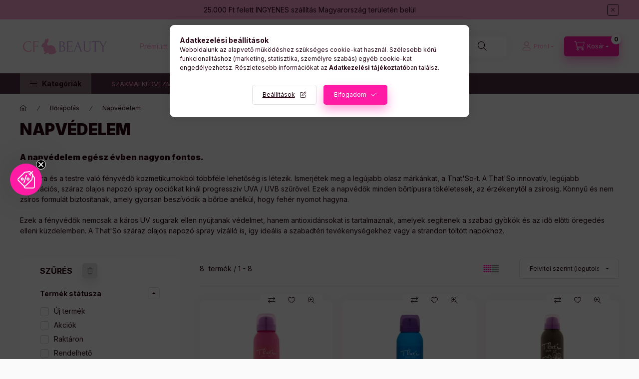

--- FILE ---
content_type: text/html; charset=UTF-8
request_url: https://www.cfbeauty.hu/Napvedelem-fenyvedo-kozmetikumok-testre-es-arcra
body_size: 39931
content:
<!DOCTYPE html>
<html lang="hu" class="js-ajax-filter-box-checking-force js-ajax-product-list-checking">
    <head>
        <meta charset="utf-8">
<meta name="description" content="A napvédelem egész évben fontos - nálunk prémium minőségű fényvédő kozmetikumokat találsz arcra és testre! Napozó spray és hab SPF20 30 50+ érzékeny bőrre is">
<meta name="robots" content="index, follow">
<meta http-equiv="X-UA-Compatible" content="IE=Edge">
<meta property="og:site_name" content="cfbeauty.hu" />
<meta property="og:title" content="Napvédelem arcra és testre - fényvédő kozmetikumok">
<meta property="og:description" content="A napvédelem egész évben fontos - nálunk prémium minőségű fényvédő kozmetikumokat találsz arcra és testre! Napozó spray és hab SPF20 30 50+ érzékeny bőrre is">
<meta property="og:type" content="website">
<meta property="og:url" content="https://www.cfbeauty.hu/Napvedelem-fenyvedo-kozmetikumok-testre-es-arcra">
<meta name="facebook-domain-verification" content="xnxx5js8tqivlglhde7urg97m7ykaj">
<meta name="google-site-verification" content="google-site-verification=EKGgg4N9ucIyLHrc1jTS">
<meta name="theme-color" content="#000000">
<meta name="msapplication-TileColor" content="#000000">
<meta name="mobile-web-app-capable" content="yes">
<meta name="apple-mobile-web-app-capable" content="yes">
<meta name="MobileOptimized" content="320">
<meta name="HandheldFriendly" content="true">

<title>Napvédelem arcra és testre - fényvédő kozmetikumok</title>


<script>
var service_type="shop";
var shop_url_main="https://www.cfbeauty.hu";
var actual_lang="hu";
var money_len="0";
var money_thousend=" ";
var money_dec=",";
var shop_id=25562;
var unas_design_url="https:"+"/"+"/"+"www.cfbeauty.hu"+"/"+"!common_design"+"/"+"base"+"/"+"002401"+"/";
var unas_design_code='002401';
var unas_base_design_code='2400';
var unas_design_ver=4;
var unas_design_subver=3;
var unas_shop_url='https://www.cfbeauty.hu';
var responsive="yes";
var price_nullcut_disable=1;
var config_plus=new Array();
config_plus['product_tooltip']=1;
config_plus['cart_fly_id']="cart-box__fly-to-desktop";
config_plus['cart_redirect']=1;
config_plus['cart_refresh_force']="1";
config_plus['money_type']='Ft';
config_plus['money_type_display']='Ft';
config_plus['accessible_design']=true;
var lang_text=new Array();

var UNAS = UNAS || {};
UNAS.shop={"base_url":'https://www.cfbeauty.hu',"domain":'www.cfbeauty.hu',"username":'cfbeauty.unas.hu',"id":25562,"lang":'hu',"currency_type":'Ft',"currency_code":'HUF',"currency_rate":'1',"currency_length":0,"base_currency_length":0,"canonical_url":'https://www.cfbeauty.hu/Napvedelem-fenyvedo-kozmetikumok-testre-es-arcra'};
UNAS.design={"code":'002401',"page":'product_list'};
UNAS.api_auth="f46156332fca64dbbb0d579bdb43be74";
UNAS.customer={"email":'',"id":0,"group_id":0,"without_registration":0};
UNAS.customer["area_ids"]=[41144];
UNAS.shop["category_id"]="972929";
UNAS.shop["only_private_customer_can_purchase"] = false;
 

UNAS.text = {
    "button_overlay_close": `Bezár`,
    "popup_window": `Felugró ablak`,
    "list": `lista`,
    "updating_in_progress": `frissítés folyamatban`,
    "updated": `frissítve`,
    "is_opened": `megnyitva`,
    "is_closed": `bezárva`,
    "deleted": `törölve`,
    "consent_granted": `hozzájárulás megadva`,
    "consent_rejected": `hozzájárulás elutasítva`,
    "field_is_incorrect": `mező hibás`,
    "error_title": `Hiba!`,
    "product_variants": `termék változatok`,
    "product_added_to_cart": `A termék a kosárba került`,
    "product_added_to_cart_with_qty_problem": `A termékből csak [qty_added_to_cart] [qty_unit] került kosárba`,
    "product_removed_from_cart": `A termék törölve a kosárból`,
    "reg_title_name": `Név`,
    "reg_title_company_name": `Cégnév`,
    "number_of_items_in_cart": `Kosárban lévő tételek száma`,
    "cart_is_empty": `A kosár üres`,
    "cart_updated": `A kosár frissült`,
    "mandatory": `Kötelező!`
};


UNAS.text["delete_from_compare"]= `Törlés összehasonlításból`;
UNAS.text["comparison"]= `Összehasonlítás`;

UNAS.text["delete_from_favourites"]= `Törlés a kedvencek közül`;
UNAS.text["add_to_favourites"]= `Kedvencekhez`;








window.lazySizesConfig=window.lazySizesConfig || {};
window.lazySizesConfig.loadMode=1;
window.lazySizesConfig.loadHidden=false;

window.dataLayer = window.dataLayer || [];
function gtag(){dataLayer.push(arguments)};
gtag('js', new Date());
</script>

<script src="https://www.cfbeauty.hu/!common_packages/jquery/jquery-3.2.1.js?mod_time=1759314983"></script>
<script src="https://www.cfbeauty.hu/!common_packages/jquery/plugins/migrate/migrate.js?mod_time=1759314984"></script>
<script src="https://www.cfbeauty.hu/!common_packages/jquery/plugins/autocomplete/autocomplete.js?mod_time=1759314983"></script>
<script src="https://www.cfbeauty.hu/!common_packages/jquery/plugins/ui/ui_slider-1.11.4.js?mod_time=1759314984"></script>
<script src="https://www.cfbeauty.hu/!common_packages/jquery/plugins/ui/ui_touch-punch.js?mod_time=1759314984"></script>
<script src="https://www.cfbeauty.hu/!common_packages/jquery/plugins/tools/overlay/overlay.js?mod_time=1759314984"></script>
<script src="https://www.cfbeauty.hu/!common_packages/jquery/plugins/tools/toolbox/toolbox.expose.js?mod_time=1759314984"></script>
<script src="https://www.cfbeauty.hu/!common_packages/jquery/plugins/lazysizes/lazysizes.min.js?mod_time=1759314984"></script>
<script src="https://www.cfbeauty.hu/!common_packages/jquery/plugins/lazysizes/plugins/bgset/ls.bgset.min.js?mod_time=1759314984"></script>
<script src="https://www.cfbeauty.hu/!common_packages/jquery/own/shop_common/exploded/common.js?mod_time=1769410770"></script>
<script src="https://www.cfbeauty.hu/!common_packages/jquery/own/shop_common/exploded/common_overlay.js?mod_time=1759314983"></script>
<script src="https://www.cfbeauty.hu/!common_packages/jquery/own/shop_common/exploded/common_shop_popup.js?mod_time=1759314983"></script>
<script src="https://www.cfbeauty.hu/!common_packages/jquery/own/shop_common/exploded/function_accessibility_focus.js?mod_time=1759314983"></script>
<script src="https://www.cfbeauty.hu/!common_packages/jquery/own/shop_common/exploded/page_product_list.js?mod_time=1759314983"></script>
<script src="https://www.cfbeauty.hu/!common_packages/jquery/own/shop_common/exploded/function_favourites.js?mod_time=1759314983"></script>
<script src="https://www.cfbeauty.hu/!common_packages/jquery/own/shop_common/exploded/function_compare.js?mod_time=1759314983"></script>
<script src="https://www.cfbeauty.hu/!common_packages/jquery/own/shop_common/exploded/function_recommend.js?mod_time=1759314983"></script>
<script src="https://www.cfbeauty.hu/!common_packages/jquery/own/shop_common/exploded/function_product_subscription.js?mod_time=1759314983"></script>
<script src="https://www.cfbeauty.hu/!common_packages/jquery/own/shop_common/exploded/function_param_filter.js?mod_time=1764233415"></script>
<script src="https://www.cfbeauty.hu/!common_packages/jquery/own/shop_common/exploded/function_infinite_scroll.js?mod_time=1759314983"></script>
<script src="https://www.cfbeauty.hu/!common_packages/jquery/own/shop_common/exploded/function_accessibility_status.js?mod_time=1764233415"></script>
<script src="https://www.cfbeauty.hu/!common_packages/jquery/plugins/hoverintent/hoverintent.js?mod_time=1759314984"></script>
<script src="https://www.cfbeauty.hu/!common_packages/jquery/own/shop_tooltip/shop_tooltip.js?mod_time=1759314983"></script>
<script src="https://www.cfbeauty.hu/!common_packages/jquery/plugins/waypoints/waypoints-4.0.0.js?mod_time=1759314984"></script>
<script src="https://www.cfbeauty.hu/!common_design/base/002400/main.js?mod_time=1764233415"></script>
<script src="https://www.cfbeauty.hu/!common_packages/jquery/plugins/flickity/v3/flickity.pkgd.min.js?mod_time=1759314984"></script>
<script src="https://www.cfbeauty.hu/!common_packages/jquery/plugins/toastr/toastr.min.js?mod_time=1759314984"></script>
<script src="https://www.cfbeauty.hu/!common_packages/jquery/plugins/tippy/popper-2.4.4.min.js?mod_time=1759314984"></script>
<script src="https://www.cfbeauty.hu/!common_packages/jquery/plugins/tippy/tippy-bundle.umd.min.js?mod_time=1759314984"></script>

<link href="https://www.cfbeauty.hu/temp/shop_25562_542ce537f309246df298696aa36df19f.css?mod_time=1769689078" rel="stylesheet" type="text/css">

<link href="https://www.cfbeauty.hu/Napvedelem-fenyvedo-kozmetikumok-testre-es-arcra" rel="canonical">
    <link rel="alternate" type="application/rss+xml" href="https://www.cfbeauty.hu/rss.xml">
<link href="https://www.cfbeauty.hu/shop_ordered/25562/design_pic/favicon.ico" rel="shortcut icon">
<script>
        var google_consent=1;
    
        gtag('consent', 'default', {
           'ad_storage': 'granted',
           'ad_user_data': 'granted',
           'ad_personalization': 'granted',
           'analytics_storage': 'granted',
           'functionality_storage': 'granted',
           'personalization_storage': 'granted',
           'security_storage': 'granted'
        });

    
        gtag('consent', 'update', {
           'ad_storage': 'granted',
           'ad_user_data': 'granted',
           'ad_personalization': 'granted',
           'analytics_storage': 'granted',
           'functionality_storage': 'granted',
           'personalization_storage': 'granted',
           'security_storage': 'granted'
        });

        </script>
    <script async src="https://www.googletagmanager.com/gtag/js?id=G-8DZW4FHEV4"></script>    <script>
    gtag('config', 'G-8DZW4FHEV4');

        </script>
        <script>
    var google_analytics=1;

            gtag('event', 'view_item_list', {
              "currency": "HUF",
              "items": [
                                        {
                          "item_id": "cfb-0643000",
                          "item_name": "  That&#039;so - After sun hidratáló napozás utáni spray - All in One barnulást fokozó bőrnyugtató 100ml",
                                                    "item_category": "Bőrápolás/Napvédelem",                          "price": '5050',
                          "list_position": 1,
                          "list_name": 'Bőrápolás/Napvédelem'
                      }
                    ,                      {
                          "item_id": "cfb-0674600",
                          "item_name": "  That&#039;so SPF50, 50+ rétegezhető fényvédő spray Sensitive - All in One napvédő érzékeny bőrre 90ml",
                                                    "item_category": "Bőrápolás/Napvédelem",                          "price": '5815',
                          "list_position": 2,
                          "list_name": 'Bőrápolás/Napvédelem'
                      }
                    ,                      {
                          "item_id": "cfb-0593201",
                          "item_name": "  That&#039;so - SPF 20, 30, 50+ rétegezhető fényvédő spray Tattoo Guardian - All in One napvédő tetoválást védő összetevőkkel 175ml",
                                                    "item_category": "Bőrápolás/Napvédelem",                          "price": '7745',
                          "list_position": 3,
                          "list_name": 'Bőrápolás/Napvédelem'
                      }
                    ,                      {
                          "item_id": "cfb-0673900",
                          "item_name": "  That&#039;so - Ragyogást adó, barnulást fokozó frissítő spray - All in One melanin aktivátor ásványi glitterrel 100ml",
                                                    "item_category": "Bőrápolás/Napvédelem",                          "price": '4365',
                          "list_position": 4,
                          "list_name": 'Bőrápolás/Napvédelem'
                      }
                    ,                      {
                          "item_id": "cfb-0643300",
                          "item_name": "  That&#039;so - SPF 20, 30, 50+ rétegezhető fényvédő SPORT extra száraz - All in One napvédő szúnyogriasztóval 100ml",
                                                    "item_category": "Bőrápolás/Napvédelem",                          "price": '5050',
                          "list_position": 5,
                          "list_name": 'Bőrápolás/Napvédelem'
                      }
                    ,                      {
                          "item_id": "cfb-0657700",
                          "item_name": "  That&#039;so - SPF 50+ anti-age fényvédő hab arcra - All in One napvédő öregedésgátló hatással 100ml",
                                                    "item_category": "Bőrápolás/Napvédelem",                          "price": '7745',
                          "list_position": 6,
                          "list_name": 'Bőrápolás/Napvédelem'
                      }
                    ,                      {
                          "item_id": "cfb-0645300",
                          "item_name": "  That&#039;so - SPF 20, 30, 50+ rétegezhető fényvédő spray - All in One napvédő 100ml",
                                                    "item_category": "Bőrápolás/Napvédelem",                          "price": '5050',
                          "list_position": 7,
                          "list_name": 'Bőrápolás/Napvédelem'
                      }
                    ,                      {
                          "item_id": "cfb-0643700",
                          "item_name": "  That&#039;so - Barnulást elősegítő spray - All in One Tan Accelerator melanin fokozó 100ml",
                                                    "item_category": "Bőrápolás/Napvédelem",                          "price": '7220',
                          "list_position": 8,
                          "list_name": 'Bőrápolás/Napvédelem'
                      }
                                  ],
              'non_interaction': true
        });
           </script>
           <script>
        gtag('config', 'AW-11137660952',{'allow_enhanced_conversions':true});
                </script>
                <script>
                       gtag('config', 'AW-11227282186');
                </script>
            <script>
        var google_ads=1;

                gtag('event','remarketing', {
            'ecomm_pagetype': 'category',
            'ecomm_prodid': ["cfb-0643000","cfb-0674600","cfb-0593201","cfb-0673900","cfb-0643300","cfb-0657700","cfb-0645300","cfb-0643700"]        });
            </script>
        <!-- Google Tag Manager -->
    <script>(function(w,d,s,l,i){w[l]=w[l]||[];w[l].push({'gtm.start':
            new Date().getTime(),event:'gtm.js'});var f=d.getElementsByTagName(s)[0],
            j=d.createElement(s),dl=l!='dataLayer'?'&l='+l:'';j.async=true;j.src=
            'https://www.googletagmanager.com/gtm.js?id='+i+dl;f.parentNode.insertBefore(j,f);
        })(window,document,'script','dataLayer','GTM-NZJ9SLHM');</script>
    <!-- End Google Tag Manager -->

    	<script>
	/* <![CDATA[ */
	$(document).ready(function() {
       $(document).bind("contextmenu",function(e) {
            return false;
       });
	});
	/* ]]> */
	</script>
		<script>
	/* <![CDATA[ */
	var omitformtags=["input", "textarea", "select"];
	omitformtags=omitformtags.join("|");
		
	function disableselect(e) {
		if (omitformtags.indexOf(e.target.tagName.toLowerCase())==-1) return false;
		if (omitformtags.indexOf(e.target.tagName.toLowerCase())==2) return false;
	}
		
	function reEnable() {
		return true;
	}
		
	if (typeof document.onselectstart!="undefined") {
		document.onselectstart=new Function ("return false");
	} else {
		document.onmousedown=disableselect;
		document.onmouseup=reEnable;
	}
	/* ]]> */
	</script>
	
    <script>
    var facebook_pixel=1;
    /* <![CDATA[ */
        !function(f,b,e,v,n,t,s){if(f.fbq)return;n=f.fbq=function(){n.callMethod?
            n.callMethod.apply(n,arguments):n.queue.push(arguments)};if(!f._fbq)f._fbq=n;
            n.push=n;n.loaded=!0;n.version='2.0';n.queue=[];t=b.createElement(e);t.async=!0;
            t.src=v;s=b.getElementsByTagName(e)[0];s.parentNode.insertBefore(t,s)}(window,
                document,'script','//connect.facebook.net/en_US/fbevents.js');

        fbq('init', '3064920870484405');
                fbq('track', 'PageView', {}, {eventID:'PageView.aXvCbKZe2nbv7lGg0Yx8sAAAaTg'});
        
        $(document).ready(function() {
            $(document).on("addToCart", function(event, product_array){
                facebook_event('AddToCart',{
					content_name: product_array.name,
					content_category: product_array.category,
					content_ids: [product_array.sku],
					contents: [{'id': product_array.sku, 'quantity': product_array.qty}],
					content_type: 'product',
					value: product_array.price,
					currency: 'HUF'
				}, {eventID:'AddToCart.' + product_array.event_id});
            });

            $(document).on("addToFavourites", function(event, product_array){
                facebook_event('AddToWishlist', {
                    content_ids: [product_array.sku],
                    content_type: 'product'
                }, {eventID:'AddToFavourites.' + product_array.event_id});
            });
        });

    /* ]]> */
    </script>
        <!-- Tiktok pixel -->
        <script>
            !function (w, d, t) {
                w.TiktokAnalyticsObject=t;var ttq=w[t]=w[t]||[];ttq.methods=["page","track","identify","instances","debug","on","off","once","ready","alias","group","enableCookie","disableCookie"],ttq.setAndDefer=function(t,e){t[e]=function(){t.push([e].concat(Array.prototype.slice.call(arguments,0)))}};for(var i=0;i<ttq.methods.length;i++)ttq.setAndDefer(ttq,ttq.methods[i]);ttq.instance=function(t){for(var e=ttq._i[t]||[],n=0;n<ttq.methods.length;n++)ttq.setAndDefer(e,ttq.methods[n]);return e},ttq.load=function(e,n){var i="https://analytics.tiktok.com/i18n/pixel/events.js";ttq._i=ttq._i||{},ttq._i[e]=[],ttq._i[e]._u=i,ttq._t=ttq._t||{},ttq._t[e]=+new Date,ttq._o=ttq._o||{},ttq._o[e]=n||{};var o=document.createElement("script");o.type="text/javascript",o.async=!0,o.src=i+"?sdkid="+e+"&lib="+t;var a=document.getElementsByTagName("script")[0];a.parentNode.insertBefore(o,a)};

                ttq.load('CTCAIO3C77U38DUS8IE0');
                ttq.page();
            }(window, document, 'ttq');

            
            
            
            
            
            
            
            $(document).ready(function () {
                $(document).on('addToCart', function (event, product) {
                    ttq.track('AddToCart', {
                        content_type: 'product',
                        content_name: product.name,
                        content_id: product.sku,
                        content_category: product.category,
                        price: product.price,
                        quantity: product.qty
                    });
                });

                $(document).on('addToFavourites', function (event, product) {
                    ttq.track('AddToWishlist', {
                        content_type: 'product',
                        content_id: product.sku,
                        content_name: product.name,
                    });
                });
            });
        </script>
        <script>
(function(i,s,o,g,r,a,m){i['BarionAnalyticsObject']=r;i[r]=i[r]||function(){
    (i[r].q=i[r].q||[]).push(arguments)},i[r].l=1*new Date();a=s.createElement(o),
    m=s.getElementsByTagName(o)[0];a.async=1;a.src=g;m.parentNode.insertBefore(a,m)
})(window, document, 'script', 'https://pixel.barion.com/bp.js', 'bp');
                    
bp('init', 'addBarionPixelId', 'BP-E2UwagNvTz-9D');
</script>
<noscript><img height='1' width='1' style='display:none' alt='' src='https://pixel.barion.com/a.gif?__ba_pixel_id=BP-E2UwagNvTz-9D&ev=contentView&noscript=1'/></noscript>
        <meta content="width=device-width, initial-scale=1.0" name="viewport" />
        <link rel="preconnect" href="https://fonts.gstatic.com">
        <link rel="preload" href="https://fonts.googleapis.com/css2?family=Inter:wght@400;700;900&display=swap" as="style" />
        <link rel="stylesheet" href="https://fonts.googleapis.com/css2?family=Inter:wght@400;700;900&display=swap" media="print" onload="this.media='all'">
        <noscript>
            <link rel="stylesheet" href="https://fonts.googleapis.com/css2?family=Inter:wght@400;700;900&display=swap" />
        </noscript>
        <link rel="preload" href="https://www.cfbeauty.hu/!common_design/own/fonts/2400/customicons/custom-icons.css" as="style">
        <link rel="stylesheet" href="https://www.cfbeauty.hu/!common_design/own/fonts/2400/customicons/custom-icons.css" media="print" onload="this.media='all'">
        <noscript>
            <link rel="stylesheet" href="https://www.cfbeauty.hu/!common_design/own/fonts/2400/customicons/custom-icons.css" />
        </noscript>
        
        
        
        
        

        
        
        
                
        
        
        
        
        
        
        
        
        
                
        
    </head>


                
                
    
    
    
    
    
    
    
    
    
    
                             
    
    
    
    
    <body class='design_ver4 design_subver1 design_subver2 design_subver3' id="ud_shop_art">
    
        <!-- Google Tag Manager (noscript) -->
    <noscript><iframe src="https://www.googletagmanager.com/ns.html?id=GTM-NZJ9SLHM"
                      height="0" width="0" style="display:none;visibility:hidden"></iframe></noscript>
    <!-- End Google Tag Manager (noscript) -->
    <div id="image_to_cart" style="display:none; position:absolute; z-index:100000;"></div>
<div class="overlay_common overlay_warning" id="overlay_cart_add"></div>
<script>$(document).ready(function(){ overlay_init("cart_add",{"onBeforeLoad":false}); });</script>
<div class="overlay_common overlay_dialog" id="overlay_save_filter"></div>
<script>$(document).ready(function(){ overlay_init("save_filter",{"closeOnEsc":true,"closeOnClick":true}); });</script>
<div id="overlay_login_outer"></div>	
	<script>
	$(document).ready(function(){
	    var login_redir_init="";

		$("#overlay_login_outer").overlay({
			onBeforeLoad: function() {
                var login_redir_temp=login_redir_init;
                if (login_redir_act!="") {
                    login_redir_temp=login_redir_act;
                    login_redir_act="";
                }

									$.ajax({
						type: "GET",
						async: true,
						url: "https://www.cfbeauty.hu/shop_ajax/ajax_popup_login.php",
						data: {
							shop_id:"25562",
							lang_master:"hu",
                            login_redir:login_redir_temp,
							explicit:"ok",
							get_ajax:"1"
						},
						success: function(data){
							$("#overlay_login_outer").html(data);
							if (unas_design_ver >= 5) $("#overlay_login_outer").modal('show');
							$('#overlay_login1 input[name=shop_pass_login]').keypress(function(e) {
								var code = e.keyCode ? e.keyCode : e.which;
								if(code.toString() == 13) {		
									document.form_login_overlay.submit();		
								}	
							});	
						}
					});
								},
			top: 50,
			mask: {
	color: "#000000",
	loadSpeed: 200,
	maskId: "exposeMaskOverlay",
	opacity: 0.7
},
			closeOnClick: (config_plus['overlay_close_on_click_forced'] === 1),
			onClose: function(event, overlayIndex) {
				$("#login_redir").val("");
			},
			load: false
		});
		
			});
	function overlay_login() {
		$(document).ready(function(){
			$("#overlay_login_outer").overlay().load();
		});
	}
	function overlay_login_remind() {
        if (unas_design_ver >= 5) {
            $("#overlay_remind").overlay().load();
        } else {
            $(document).ready(function () {
                $("#overlay_login_outer").overlay().close();
                setTimeout('$("#overlay_remind").overlay().load();', 250);
            });
        }
	}

    var login_redir_act="";
    function overlay_login_redir(redir) {
        login_redir_act=redir;
        $("#overlay_login_outer").overlay().load();
    }
	</script>  
	<div class="overlay_common overlay_info" id="overlay_remind"></div>
<script>$(document).ready(function(){ overlay_init("remind",[]); });</script>

	<script>
    	function overlay_login_error_remind() {
		$(document).ready(function(){
			load_login=0;
			$("#overlay_error").overlay().close();
			setTimeout('$("#overlay_remind").overlay().load();', 250);	
		});
	}
	</script>  
	<div class="overlay_common overlay_info" id="overlay_newsletter"></div>
<script>$(document).ready(function(){ overlay_init("newsletter",[]); });</script>

<script>
function overlay_newsletter() {
    $(document).ready(function(){
        $("#overlay_newsletter").overlay().load();
    });
}
</script>
<div class="overlay_common overlay_info" id="overlay_product_subscription"></div>
<script>$(document).ready(function(){ overlay_init("product_subscription",[]); });</script>
<div class="overlay_common overlay_error" id="overlay_script"></div>
<script>$(document).ready(function(){ overlay_init("script",[]); });</script>
    <script>
    $(document).ready(function() {
        $.ajax({
            type: "GET",
            url: "https://www.cfbeauty.hu/shop_ajax/ajax_stat.php",
            data: {master_shop_id:"25562",get_ajax:"1"}
        });
    });
    </script>
    

    
    <div id="container" class="page_shop_art_972929 readmore-v2
js-ajax-filter-box-checking filter-exists filter-box-in-sidebar nav-position-top header-will-fixed fixed-cart-on-artdet">
                        <div class="js-element nanobar js-nanobar" data-element-name="header_text_section_1" role="region" aria-label="nanobar">
        <div class="container">
            <div class="header_text_section_1 nanobar__inner">
                                    <p>25.000 Ft felett INGYENES szállítás Magyarország területén belül</p>
                                <button type="button" class="btn btn-close nanobar__btn-close" onclick="closeNanobar(this,'header_text_section_1_hide','session','--nanobar-height');" aria-label="Bezár" title="Bezár"></button>
            </div>
        </div>
    </div>
    <script>
        window.addEventListener("DOMContentLoaded", function() {
            root.style.setProperty('--nanobar-height', getHeight($(".js-nanobar")) + "px");
        });
    </script>
    
                <nav id="nav--mobile-top" class="nav header nav--mobile nav--top d-sm-none js-header js-header-fixed">
            <div class="header-inner js-header-inner w-100">
                <div class="d-flex justify-content-center d-sm-none">
                                        <button type="button" class="hamburger-box__dropdown-btn-mobile burger btn dropdown__btn" id="hamburger-box__dropdown-btn"
                            aria-label="Kategóriák" aria-haspopup="dialog" aria-expanded="false" aria-controls="hamburger-box__dropdown"
                            data-btn-for="#hamburger-box__dropdown"
                    >
                        <span class="burger__lines">
                            <span class="burger__line"></span>
                            <span class="burger__line"></span>
                            <span class="burger__line"></span>
                        </span>
                        <span class="dropdown__btn-text">
                            Kategóriák
                        </span>
                    </button>
                                        <button class="search-box__dropdown-btn btn dropdown__btn" type="button" data-btn-for="#search-box__dropdown"
                            aria-label="Keresés" aria-haspopup="dialog" aria-expanded="false" aria-controls="search-box__dropdown"
                    >
                        <span class="search-box__dropdown-btn-icon dropdown__btn-icon icon--search"></span>
                    </button>

                    

                    


 
 <div id="reload1_box_filter_content">
 <button class="filter-box__dropdown-btn btn dropdown__btn type--sticky"
 type="button" data-btn-for="#filter-dropdown" aria-label="Szűrés"
 >
 <span class="filter-box__dropdown-btn-text">Szűrés</span>
 <span class="filter-box__dropdown-btn-icon dropdown__btn-icon icon--filter"></span>
 <span class="filter-box__dropdown-btn-param-checked-num js-param-checked-num" data-text="aktív"></span>
 </button>
 </div>
 
 

                    
                            <button class="profile__dropdown-btn js-profile-btn btn dropdown__btn" id="profile__dropdown-btn" type="button"
            data-orders="https://www.cfbeauty.hu/shop_order_track.php" data-btn-for="#profile__dropdown"
            aria-label="Profil" aria-haspopup="dialog" aria-expanded="false" aria-controls="profile__dropdown"
    >
        <span class="profile__dropdown-btn-icon dropdown__btn-icon icon--user"></span>
        <span class="profile__text dropdown__btn-text">Profil</span>
            </button>
    
    
                    <button class="cart-box__dropdown-btn btn dropdown__btn js-cart-box-loaded-by-ajax"
                            aria-label="Kosár megtekintése" aria-haspopup="dialog" aria-expanded="false" aria-controls="cart-box__dropdown"
                            type="button" data-btn-for="#cart-box__dropdown"                    >
                        <span class="cart-box__dropdown-btn-icon dropdown__btn-icon icon--cart"></span>
                        <span class="cart-box__text dropdown__btn-text">Kosár</span>
                                    <span id="box_cart_content" class="cart-box">                <span class="bubble cart-box__bubble"><span class="sr-only">Kosárban lévő tételek száma:</span>0</span>
            </span>
    
                    </button>
                </div>
            </div>
        </nav>
                        <header class="header header--mobile py-3 px-4 d-flex justify-content-center d-sm-none position-relative has-tel">
                <div id="header_logo_img2" class="js-element header_logo logo" data-element-name="header_logo">
        <div class="header_logo-img-container">
            <div class="header_logo-img-wrapper">
                                                <a class="has-img" href="https://www.cfbeauty.hu/">                    <picture>
                                                <source srcset="https://www.cfbeauty.hu/!common_design/custom/cfbeauty.unas.hu/element/layout_hu_header_logo-400x120_1_default.png?time=1698796155 1x, https://www.cfbeauty.hu/!common_design/custom/cfbeauty.unas.hu/element/layout_hu_header_logo-400x120_1_default_retina.png?time=1698796155 2x" />
                        <img                              width="180" height="108"
                                                          src="https://www.cfbeauty.hu/!common_design/custom/cfbeauty.unas.hu/element/layout_hu_header_logo-400x120_1_default.png?time=1698796155"                             
                             alt="cfbeauty.hu                        "/>
                    </picture>
                    </a>                                        </div>
        </div>
    </div>

                        <div class="js-element header_text_section_2 d-sm-none" data-element-name="header_text_section_2">
            <div class="header_text_section_2-slide slide-1"><p>Prémium smink. Tudatos választás.</p></div>
    </div>

        
        </header>
        <header id="header--desktop" class="header header--desktop d-none d-sm-block js-header js-header-fixed">
            <div class="header-inner js-header-inner">
                <div class="header__top">
                    <div class="container">
                        <div class="header__top-inner">
                            <div class="row no-gutters gutters-md-10 justify-content-center align-items-center">
                                <div class="header__top-left col col-xl-auto">
                                    <div class="header__left-inner d-flex align-items-center">
                                                                                <div class="nav-link--products-placeholder-on-fixed-header burger btn">
                                            <span class="burger__lines">
                                                <span class="burger__line"></span>
                                                <span class="burger__line"></span>
                                                <span class="burger__line"></span>
                                            </span>
                                            <span class="burger__text dropdown__btn-text">
                                                Kategóriák
                                            </span>
                                        </div>
                                        <button type="button" class="hamburger-box__dropdown-btn burger btn dropdown__btn d-lg-none" id="hamburger-box__dropdown-btn2"
                                                aria-label="Kategóriák" aria-haspopup="dialog" aria-expanded="false" aria-controls="hamburger-box__dropdown"
                                                data-btn-for="#hamburger-box__dropdown"
                                        >
                                            <span class="burger__lines">
                                              <span class="burger__line"></span>
                                              <span class="burger__line"></span>
                                              <span class="burger__line"></span>
                                            </span>
                                            <span class="burger__text dropdown__btn-text">
                                              Kategóriák
                                            </span>
                                        </button>
                                                                                    <div id="header_logo_img" class="js-element header_logo logo" data-element-name="header_logo">
        <div class="header_logo-img-container">
            <div class="header_logo-img-wrapper">
                                                <a class="has-img" href="https://www.cfbeauty.hu/">                    <picture>
                                                <source srcset="https://www.cfbeauty.hu/!common_design/custom/cfbeauty.unas.hu/element/layout_hu_header_logo-400x120_1_default.png?time=1698796155 1x, https://www.cfbeauty.hu/!common_design/custom/cfbeauty.unas.hu/element/layout_hu_header_logo-400x120_1_default_retina.png?time=1698796155 2x" />
                        <img                              width="180" height="108"
                                                          src="https://www.cfbeauty.hu/!common_design/custom/cfbeauty.unas.hu/element/layout_hu_header_logo-400x120_1_default.png?time=1698796155"                             
                             alt="cfbeauty.hu                        "/>
                    </picture>
                    </a>                                        </div>
        </div>
    </div>

                                        <div class="js-element header_text_section_2" data-element-name="header_text_section_2">
            <div class="header_text_section_2-slide slide-1"><p>Prémium smink. Tudatos választás.</p></div>
    </div>

                                    </div>
                                </div>
                                <div class="header__top-right col-auto col-xl d-flex justify-content-end align-items-center">
                                    <button class="search-box__dropdown-btn btn dropdown__btn d-xl-none" id="#search-box__dropdown-btn2"
                                            aria-label="Keresés" aria-haspopup="dialog" aria-expanded="false" aria-controls="search-box__dropdown2"
                                            type="button" data-btn-for="#search-box__dropdown2"
                                    >
                                        <span class="search-box__dropdown-btn-icon dropdown__btn-icon icon--search"></span>
                                        <span class="search-box__text dropdown__btn-text">Keresés</span>
                                    </button>
                                    <div class="search-box__dropdown dropdown__content dropdown__content-till-lg" id="search-box__dropdown2" data-content-for="#search-box__dropdown-btn2" data-content-direction="full">
                                        <span class="dropdown__caret"></span>
                                        <button class="dropdown__btn-close search-box__dropdown__btn-close btn btn-close" type="button" aria-label="Bezár"></button>
                                        <div class="dropdown__content-inner search-box__inner position-relative js-search browser-is-chrome"
     id="box_search_content2">
    <form name="form_include_search2" id="form_include_search2" action="https://www.cfbeauty.hu/shop_search.php" method="get">
    <div class="search-box__form-inner d-flex flex-column">
        <div class="form-group box-search-group mb-0 js-search-smart-insert-after-here">
            <input data-stay-visible-breakpoint="1280" id="box_search_input2" class="search-box__input ac_input js-search-input form-control"
                   name="search" pattern=".{3,100}" aria-label="Keresés" title="Hosszabb kereső kifejezést írj be!"
                   placeholder="Keresés" type="search" maxlength="100" autocomplete="off" required                   role="combobox" aria-autocomplete="list" aria-expanded="false"
                                      aria-controls="autocomplete-categories autocomplete-products"
                               >
            <div class="search-box__search-btn-outer input-group-append" title="Keresés">
                <button class="btn search-box__search-btn" aria-label="Keresés">
                    <span class="search-box__search-btn-icon icon--search"></span>
                </button>
            </div>
            <div class="search__loading">
                <div class="loading-spinner--small"></div>
            </div>
        </div>
        <div class="ac_results2">
            <span class="ac_result__caret"></span>
        </div>
    </div>
    </form>
</div>

                                    </div>
                                                                                <button class="profile__dropdown-btn js-profile-btn btn dropdown__btn" id="profile__dropdown-btn2" type="button"
            data-orders="https://www.cfbeauty.hu/shop_order_track.php" data-btn-for="#profile__dropdown"
            aria-label="Profil" aria-haspopup="dialog" aria-expanded="false" aria-controls="profile__dropdown"
    >
        <span class="profile__dropdown-btn-icon dropdown__btn-icon icon--user"></span>
        <span class="profile__text dropdown__btn-text">Profil</span>
            </button>
    
    
                                    <button id="cart-box__fly-to-desktop" class="cart-box__dropdown-btn btn dropdown__btn js-cart-box-loaded-by-ajax"
                                            aria-label="Kosár megtekintése" aria-describedby="box_cart_content" aria-haspopup="dialog" aria-expanded="false" aria-controls="cart-box__dropdown"
                                            type="button" data-btn-for="#cart-box__dropdown"                                    >
                                        <span class="cart-box__dropdown-btn-icon dropdown__btn-icon icon--cart"></span>
                                        <span class="cart-box__text dropdown__btn-text">Kosár</span>
                                        <span class="bubble cart-box__bubble">-</span>
                                    </button>
                                </div>
                            </div>
                        </div>
                    </div>
                </div>
                                <div class="header__bottom">
                    <div class="container">
                        <nav class="navbar d-none d-lg-flex navbar-expand navbar-light align-items-stretch">
                                                        <ul id="nav--cat" class="nav nav--cat js-navbar-nav">
                                <li class="nav-item dropdown nav--main nav-item--products">
                                    <a class="nav-link nav-link--products burger d-lg-flex" href="#" onclick="event.preventDefault();" role="button" data-text="Kategóriák" data-toggle="dropdown"
                                       aria-label="Kategóriák" aria-haspopup="dialog" aria-controls="dropdown-cat"
                                        aria-expanded="false"                                    >
                                        <span class="burger__lines">
                                            <span class="burger__line"></span>
                                            <span class="burger__line"></span>
                                            <span class="burger__line"></span>
                                        </span>
                                        <span class="burger__text dropdown__btn-text">
                                            Kategóriák
                                        </span>
                                    </a>
                                    <div id="dropdown-cat" class="dropdown-menu d-none d-block clearfix dropdown--cat with-auto-breaking-megasubmenu dropdown--level-0">
                                                    <ul class="nav-list--0" aria-label="Kategóriák">
            <li id="nav-item-127130" class="nav-item js-nav-item-127130">
                        <a class="nav-link" href="https://www.cfbeauty.hu/UJDONSAGOK"               aria-label="ÚJDONSÁGOK kategória"
                           >
                                            <span class="nav-link__text">
                    ÚJDONSÁGOK                </span>
            </a>
                    </li>
            <li id="nav-item-345196" class="nav-item dropdown js-nav-item-345196">
                        <a class="nav-link" href="https://www.cfbeauty.hu/SMINK"               aria-label="Smink kategória"
                data-toggle="dropdown" data-mouseover="handleSub('345196','https://www.cfbeauty.hu/shop_ajax/ajax_box_cat.php?get_ajax=1&type=layout&change_lang=hu&level=1&key=345196&box_var_name=shop_cat&box_var_layout_cache=1&box_var_expand_cache=yes&box_var_expand_cache_name=desktop&box_var_layout_level0=0&box_var_layout_level1=1&box_var_layout=2&box_var_ajax=1&box_var_section=content&box_var_highlight=yes&box_var_type=expand&box_var_div=no');" aria-haspopup="true" aria-expanded="false"            >
                                            <span class="nav-link__text">
                    Smink                </span>
            </a>
                        <div class="megasubmenu dropdown-menu">
                <div class="megasubmenu__sticky-content">
                    <div class="loading-spinner"></div>
                </div>
                            </div>
                    </li>
            <li id="nav-item-513072" class="nav-item dropdown js-nav-item-513072">
                        <a class="nav-link" href="https://www.cfbeauty.hu/Borapolas"               aria-label="Bőrápolás kategória"
                data-toggle="dropdown" data-mouseover="handleSub('513072','https://www.cfbeauty.hu/shop_ajax/ajax_box_cat.php?get_ajax=1&type=layout&change_lang=hu&level=1&key=513072&box_var_name=shop_cat&box_var_layout_cache=1&box_var_expand_cache=yes&box_var_expand_cache_name=desktop&box_var_layout_level0=0&box_var_layout_level1=1&box_var_layout=2&box_var_ajax=1&box_var_section=content&box_var_highlight=yes&box_var_type=expand&box_var_div=no');" aria-haspopup="true" aria-expanded="false"            >
                                            <span class="nav-link__text">
                    Bőrápolás                </span>
            </a>
                        <div class="megasubmenu dropdown-menu">
                <div class="megasubmenu__sticky-content">
                    <div class="loading-spinner"></div>
                </div>
                            </div>
                    </li>
            <li id="nav-item-221233" class="nav-item dropdown js-nav-item-221233">
                        <a class="nav-link" href="https://www.cfbeauty.hu/Sminkecset"               aria-label="Sminkecset kategória"
                data-toggle="dropdown" data-mouseover="handleSub('221233','https://www.cfbeauty.hu/shop_ajax/ajax_box_cat.php?get_ajax=1&type=layout&change_lang=hu&level=1&key=221233&box_var_name=shop_cat&box_var_layout_cache=1&box_var_expand_cache=yes&box_var_expand_cache_name=desktop&box_var_layout_level0=0&box_var_layout_level1=1&box_var_layout=2&box_var_ajax=1&box_var_section=content&box_var_highlight=yes&box_var_type=expand&box_var_div=no');" aria-haspopup="true" aria-expanded="false"            >
                                            <span class="nav-link__text">
                    Sminkecset                </span>
            </a>
                        <div class="megasubmenu dropdown-menu">
                <div class="megasubmenu__sticky-content">
                    <div class="loading-spinner"></div>
                </div>
                            </div>
                    </li>
            <li id="nav-item-488787" class="nav-item dropdown js-nav-item-488787">
                        <a class="nav-link" href="https://www.cfbeauty.hu/Kellekek"               aria-label="Smink kellékek kategória"
                data-toggle="dropdown" data-mouseover="handleSub('488787','https://www.cfbeauty.hu/shop_ajax/ajax_box_cat.php?get_ajax=1&type=layout&change_lang=hu&level=1&key=488787&box_var_name=shop_cat&box_var_layout_cache=1&box_var_expand_cache=yes&box_var_expand_cache_name=desktop&box_var_layout_level0=0&box_var_layout_level1=1&box_var_layout=2&box_var_ajax=1&box_var_section=content&box_var_highlight=yes&box_var_type=expand&box_var_div=no');" aria-haspopup="true" aria-expanded="false"            >
                                            <span class="nav-link__text">
                    Smink kellékek                </span>
            </a>
                        <div class="megasubmenu dropdown-menu">
                <div class="megasubmenu__sticky-content">
                    <div class="loading-spinner"></div>
                </div>
                            </div>
                    </li>
            <li id="nav-item-472898" class="nav-item dropdown js-nav-item-472898">
                        <a class="nav-link" href="https://www.cfbeauty.hu/Kozmetikai-Taska"               aria-label="Kozmetikai táska kategória"
                data-toggle="dropdown" data-mouseover="handleSub('472898','https://www.cfbeauty.hu/shop_ajax/ajax_box_cat.php?get_ajax=1&type=layout&change_lang=hu&level=1&key=472898&box_var_name=shop_cat&box_var_layout_cache=1&box_var_expand_cache=yes&box_var_expand_cache_name=desktop&box_var_layout_level0=0&box_var_layout_level1=1&box_var_layout=2&box_var_ajax=1&box_var_section=content&box_var_highlight=yes&box_var_type=expand&box_var_div=no');" aria-haspopup="true" aria-expanded="false"            >
                                            <span class="nav-link__text">
                    Kozmetikai táska                </span>
            </a>
                        <div class="megasubmenu dropdown-menu">
                <div class="megasubmenu__sticky-content">
                    <div class="loading-spinner"></div>
                </div>
                            </div>
                    </li>
            <li id="nav-item-100009" class="nav-item dropdown js-nav-item-100009">
                        <a class="nav-link" href="https://www.cfbeauty.hu/Markak"               aria-label="Márkák kategória"
                data-toggle="dropdown" data-mouseover="handleSub('100009','https://www.cfbeauty.hu/shop_ajax/ajax_box_cat.php?get_ajax=1&type=layout&change_lang=hu&level=1&key=100009&box_var_name=shop_cat&box_var_layout_cache=1&box_var_expand_cache=yes&box_var_expand_cache_name=desktop&box_var_layout_level0=0&box_var_layout_level1=1&box_var_layout=2&box_var_ajax=1&box_var_section=content&box_var_highlight=yes&box_var_type=expand&box_var_div=no');" aria-haspopup="true" aria-expanded="false"            >
                                            <span class="nav-link__text">
                    Márkák                </span>
            </a>
                        <div class="megasubmenu dropdown-menu">
                <div class="megasubmenu__sticky-content">
                    <div class="loading-spinner"></div>
                </div>
                            </div>
                    </li>
            <li id="nav-item-653848" class="nav-item js-nav-item-653848">
                        <a class="nav-link" href="https://www.cfbeauty.hu/Ajandekkartya"               aria-label="Ajándékkártya kategória"
                           >
                                            <span class="nav-link__text">
                    Ajándékkártya                </span>
            </a>
                    </li>
            <li id="nav-item-847390" class="nav-item dropdown js-nav-item-847390">
                        <a class="nav-link" href="https://www.cfbeauty.hu/AKCIOK"               aria-label="AKCIÓK kategória"
                data-toggle="dropdown" data-mouseover="handleSub('847390','https://www.cfbeauty.hu/shop_ajax/ajax_box_cat.php?get_ajax=1&type=layout&change_lang=hu&level=1&key=847390&box_var_name=shop_cat&box_var_layout_cache=1&box_var_expand_cache=yes&box_var_expand_cache_name=desktop&box_var_layout_level0=0&box_var_layout_level1=1&box_var_layout=2&box_var_ajax=1&box_var_section=content&box_var_highlight=yes&box_var_type=expand&box_var_div=no');" aria-haspopup="true" aria-expanded="false"            >
                                            <span class="nav-link__text">
                    AKCIÓK                </span>
            </a>
                        <div class="megasubmenu dropdown-menu">
                <div class="megasubmenu__sticky-content">
                    <div class="loading-spinner"></div>
                </div>
                            </div>
                    </li>
        </ul>

    
                                    </div>
                                </li>
                            </ul>
                                                                                                                    
    <ul aria-label="Menüpontok" id="nav--menu" class="nav nav--menu js-navbar-nav">
                <li class="nav-item nav--main js-nav-item-222898">
                        <a class="nav-link" href="https://www.cfbeauty.hu/szakmai-kedvezmeny" >
                            SZAKMAI KEDVEZMÉNY
            </a>
                    </li>
            </ul>

    
                                                    </nav>
                        <script>
    let addOverflowHidden = function() {
        $('.hamburger-box__dropdown-inner').addClass('overflow-hidden');
    }
    function scrollToBreadcrumb() {
        scrollToElement({ element: '.nav-list-breadcrumb', offset: getVisibleDistanceTillHeaderBottom(), scrollIn: '.hamburger-box__dropdown-inner', container: '.hamburger-box__dropdown-inner', duration: 0, callback: addOverflowHidden });
    }

    function setHamburgerBoxHeight(height) {
        $('.hamburger-box__dropdown').css('height', height + 80);
    }

    let mobileMenuScrollData = [];

    function handleSub2(thisOpenBtn, id, ajaxUrl) {
        let navItem = $('#nav-item-'+id+'--m');
        let openBtn = $(thisOpenBtn);
        let $thisScrollableNavList = navItem.closest('.nav-list-mobile');
        let thisNavListLevel = $thisScrollableNavList.data("level");

        if ( thisNavListLevel == 0 ) {
            $thisScrollableNavList = navItem.closest('.hamburger-box__dropdown-inner');
        }
        mobileMenuScrollData["level_" + thisNavListLevel + "_position"] = $thisScrollableNavList.scrollTop();
        mobileMenuScrollData["level_" + thisNavListLevel + "_element"] = $thisScrollableNavList;

        if (!navItem.hasClass('ajax-loading')) {
            if (catSubOpen2(openBtn, navItem)) {
                if (ajaxUrl) {
                    if (!navItem.hasClass('ajax-loaded')) {
                        catSubLoad2(navItem, ajaxUrl);
                    } else {
                        scrollToBreadcrumb();
                    }
                } else {
                    scrollToBreadcrumb();
                }
            }
        }
    }
    function catSubOpen2(openBtn,navItem) {
        let thisSubMenu = navItem.find('.nav-list-menu--sub').first();
        let thisParentMenu = navItem.closest('.nav-list-menu');
        thisParentMenu.addClass('hidden');

        if (navItem.hasClass('show')) {
            openBtn.attr('aria-expanded','false');
            navItem.removeClass('show');
            thisSubMenu.removeClass('show');
        } else {
            openBtn.attr('aria-expanded','true');
            navItem.addClass('show');
            thisSubMenu.addClass('show');
            if (window.matchMedia('(min-width: 576px) and (max-width: 1259.8px )').matches) {
                let thisSubMenuHeight = thisSubMenu.outerHeight();
                if (thisSubMenuHeight > 0) {
                    setHamburgerBoxHeight(thisSubMenuHeight);
                }
            }
        }
        return true;
    }
    function catSubLoad2(navItem, ajaxUrl){
        let thisSubMenu = $('.nav-list-menu--sub', navItem);
        $.ajax({
            type: 'GET',
            url: ajaxUrl,
            beforeSend: function(){
                navItem.addClass('ajax-loading');
                setTimeout(function (){
                    if (!navItem.hasClass('ajax-loaded')) {
                        navItem.addClass('ajax-loader');
                        thisSubMenu.addClass('loading');
                    }
                }, 150);
            },
            success:function(data){
                thisSubMenu.html(data);
                $(document).trigger("ajaxCatSubLoaded");

                let thisParentMenu = navItem.closest('.nav-list-menu');
                let thisParentBreadcrumb = thisParentMenu.find('> .nav-list-breadcrumb');

                /* ha már van a szülőnek breadcrumbja, akkor azt hozzáfűzzük a gyerekhez betöltéskor */
                if (thisParentBreadcrumb.length > 0) {
                    let thisParentLink = thisParentBreadcrumb.find('.nav-list-parent-link').clone();
                    let thisSubMenuParentLink = thisSubMenu.find('.nav-list-parent-link');
                    thisParentLink.insertBefore(thisSubMenuParentLink);
                }

                navItem.removeClass('ajax-loading ajax-loader').addClass('ajax-loaded');
                thisSubMenu.removeClass('loading');
                if (window.matchMedia('(min-width: 576px) and (max-width: 1259.8px )').matches) {
                    let thisSubMenuHeight = thisSubMenu.outerHeight();
                    setHamburgerBoxHeight(thisSubMenuHeight);
                }
                scrollToBreadcrumb();
            }
        });
    }
    function catBack(thisBtn) {
        let thisCatLevel = $(thisBtn).closest('.nav-list-menu--sub');
        let thisParentItem = $(thisBtn).closest('.nav-item.show');
        let thisParentMenu = thisParentItem.closest('.nav-list-menu');

        if ( $(thisBtn).data("belongs-to-level") == 0 ) {
            mobileMenuScrollData["level_0_element"].animate({ scrollTop: mobileMenuScrollData["level_0_position"] }, 0, function() {});
        }

        if (window.matchMedia('(min-width: 576px) and (max-width: 1259.8px )').matches) {
            let thisParentMenuHeight = 0;
            if ( thisParentItem.parent('ul').hasClass('nav-list-mobile--0') ) {
                let sumHeight = 0;
                $( thisParentItem.closest('.hamburger-box__dropdown-nav-lists-wrapper').children() ).each(function() {
                    sumHeight+= $(this).outerHeight(true);
                });
                thisParentMenuHeight = sumHeight;
            } else {
                thisParentMenuHeight = thisParentMenu.outerHeight();
            }
            setHamburgerBoxHeight(thisParentMenuHeight);
        }
        if ( thisParentItem.parent('ul').hasClass('nav-list-mobile--0') ) {
            $('.hamburger-box__dropdown-inner').removeClass('overflow-hidden');
        }
        thisParentMenu.removeClass('hidden');
        thisCatLevel.removeClass('show');
        thisParentItem.removeClass('show');
        thisParentItem.find('.nav-button').attr('aria-expanded','false');
        return true;
    }

    function handleSub($id, $ajaxUrl) {
        let $navItem = $('#nav-item-'+$id);

        if (!$navItem.hasClass('ajax-loading')) {
            if (catSubOpen($navItem)) {
                if (!$navItem.hasClass('ajax-loaded')) {
                    catSubLoad($id, $ajaxUrl);
                }
            }
        }
    }

    function catSubOpen($navItem) {
        handleCloseDropdowns();
        let thisNavLink = $navItem.find('> .nav-link');
        let thisNavItem = thisNavLink.parent();
        let thisNavbarNav = $('.js-navbar-nav');
        let thisDropdownMenu = thisNavItem.find('.dropdown-menu').first();

        /*remove is-opened class form the rest menus (cat+plus)*/
        thisNavbarNav.find('.show').not(thisNavItem).not('.nav-item--products').not('.dropdown--cat').removeClass('show');

        /* check handler exists */
        let existingHandler = thisNavItem.data('keydownHandler');

        /* is has, off it */
        if (existingHandler) {
            thisNavItem.off('keydown', existingHandler);
        }

        const focusExitHandler = function(e) {
            if (e.key === "Escape") {
                handleCloseDropdownCat(false,{
                    reason: 'escape',
                    element: thisNavItem,
                    handler: focusExitHandler
                });
            }
        }

        if (thisNavItem.hasClass('show')) {
            thisNavLink.attr('aria-expanded','false');
            thisNavItem.removeClass('show');
            thisDropdownMenu.removeClass('show');
            $('html').removeClass('cat-megasubmenu-opened');
            $('#dropdown-cat').removeClass('has-opened');

            thisNavItem.off('keydown', focusExitHandler);
        } else {
            thisNavLink.attr('aria-expanded','true');
            thisNavItem.addClass('show');
            thisDropdownMenu.addClass('show');
            $('#dropdown-cat').addClass('has-opened');
            $('html').addClass('cat-megasubmenu-opened');

            thisNavItem.on('keydown', focusExitHandler);
            thisNavItem.data('keydownHandler', focusExitHandler);
        }
        return true;
    }
    function catSubLoad($id, $ajaxUrl){
        const $navItem = $('#nav-item-'+$id);
        const $thisMegasubmenu = $(".megasubmenu", $navItem);
        const parentDropdownMenuHeight = $navItem.closest('.dropdown-menu').outerHeight();
        const $thisMegasubmenuStickyContent = $(".megasubmenu__sticky-content", $thisMegasubmenu);
        $thisMegasubmenuStickyContent.css('height', parentDropdownMenuHeight);

        $.ajax({
            type: 'GET',
            url: $ajaxUrl,
            beforeSend: function(){
                $navItem.addClass('ajax-loading');
                setTimeout(function (){
                    if (!$navItem.hasClass('ajax-loaded')) {
                        $navItem.addClass('ajax-loader');
                    }
                }, 150);
            },
            success:function(data){
                $thisMegasubmenuStickyContent.html(data);
                const $thisScrollContainer = $thisMegasubmenu.find('.megasubmenu__cats-col').first();

                $thisScrollContainer.on('wheel', function(e){
                    e.preventDefault();
                    $(this).scrollLeft($(this).scrollLeft() + e.originalEvent.deltaY);
                });

                $navItem.removeClass('ajax-loading ajax-loader').addClass('ajax-loaded');
                $(document).trigger("ajaxCatSubLoaded");
            }
        });
    }

    $(document).ready(function () {
        $('.nav--menu .dropdown').on('focusout',function(event) {
            let dropdown = this.querySelector('.dropdown-menu');

                        const toElement = event.relatedTarget;

                        if (!dropdown.contains(toElement)) {
                dropdown.parentElement.classList.remove('show');
                dropdown.classList.remove('show');
            }
                        if (!event.target.closest('.dropdown.nav--main').contains(toElement)) {
                handleCloseMenuDropdowns();
            }
        });
         /* FÖLÉHÚZÁS */
        $('.nav-item.dropdown').on('focusin',function(event) {
            navItemDropdownOpen(event.currentTarget);
        });
        $('.nav--cat').on('focusout',function(event) {
                        if (!event.currentTarget.contains(event.relatedTarget)) {
                navItemDropdownClose(event.target.closest('.nav-item--products'));
            }
        });

        function navItemDropdownOpen(el) {
            handleCloseDropdowns();
            let thisNavItem = $(el);
            let thisNavLink = $('> .nav-link', thisNavItem);
            let thisNav = thisNavItem.closest('.js-navbar-nav');
            let thisDropdownItem = $('> .dropdown-item', thisNavItem);
            let thisNavLinkLeft = 0;

            if (thisNavLink.length > 0) {
                thisNavLinkLeft = thisNavLink.offset().left;
            }

            let thisDropdownMenu = thisNavItem.find('.dropdown-menu').first();
            let thisNavLinkAttr = thisNavLink.attr('data-mouseover');

            if (typeof thisNavLinkAttr !== 'undefined' && thisNavLinkAttr !== false) {
                eval(thisNavLinkAttr);
            }

            if ($headerHeight && thisNavLink.length > 0 && thisNav.hasClass('nav--menu') ) {
                thisDropdownMenu.css({
                    top: getVisibleDistanceTillHeaderBottom() + 'px',
                    left: thisNavLinkLeft + 'px'
                });
            }

            /* it's a category dropdown */
            if ( !thisNav.hasClass('nav--menu') ) {
                if (thisNavLink.hasClass('nav-link--products')) { /* categories btn */
                    $('html').addClass('products-dropdown-opened');
                    thisNavItem.addClass('force-show');
                } else {
                    let dropdown_cat = $('#dropdown-cat');
                    dropdown_cat.addClass('has-opened keep-opened');
                    setTimeout(
                        function () {
                            dropdown_cat.removeClass('keep-opened');
                        }, 400
                    );
                }
            }

            thisNavLink.attr('aria-expanded','true');
            thisNavItem.addClass('show');
            thisDropdownMenu.addClass('show');

            thisDropdownItem.attr('aria-expanded','true');
            thisDropdownItem.addClass('show');
        }

        function navItemDropdownClose(el) {
            let thisNavItem = $(el);
            let thisNavLink = $('> .nav-link', thisNavItem);
            let thisDropdownItem = $('> .dropdown-item', thisNavItem);
            let thisDropdownMenu = thisNavItem.find('.dropdown-menu').first();

            if (!thisNavItem.hasClass('always-opened')) {
                if (thisNavLink.hasClass('nav-link--products')) {
                    $('html').removeClass('products-dropdown-opened');
                }

                thisNavLink.attr('aria-expanded', 'false');
                thisNavItem.removeClass('show');
                thisDropdownMenu.removeClass('show');

                thisDropdownItem.attr('aria-expanded','true').addClass('show');

                if ( !thisNavLink.closest('.nav--menu').length > 0 ) {
                    if (!$('#dropdown-cat').hasClass('keep-opened')) {
                        $('html').removeClass('cat-megasubmenu-opened');
                        $('#dropdown-cat').removeClass('has-opened');
                    }
                }
            } else {
                if (thisNavLink.hasClass('nav-link--products')) {
                    $('html').removeClass('products-dropdown-opened cat-megasubmenu-opened');
                    thisNavItem.removeClass('force-show');
                    $('#dropdown-cat').removeClass('has-opened');
                }
            }
        }

        $('.nav-item.dropdown').hoverIntent({
            over: function () {
                navItemDropdownOpen(this);
            },
            out: function () {
                navItemDropdownClose(this);
            },
            interval: 100,
            sensitivity: 10,
            timeout: 250
        });
            });
</script>                    </div>
                </div>
                            </div>
        </header>
        
                            


 
 <div id="desktop_box_filter_content">
 <button class="filter-box__dropdown-btn btn dropdown__btn type--sticky"
 type="button" data-btn-for="#filter-dropdown" aria-label="Szűrés"
 >
 <span class="filter-box__dropdown-btn-text">Szűrés</span>
 <span class="filter-box__dropdown-btn-icon dropdown__btn-icon icon--filter"></span>
 <span class="filter-box__dropdown-btn-param-checked-num js-param-checked-num" data-text="aktív"></span>
 </button>
 </div>
 
 
    
        
                            
                <main class="main">
            <nav id="breadcrumb" aria-label="navigációs nyomvonal">
        <div class="container">
                    <ol class="breadcrumb breadcrumb--mobile level-2">
            <li class="breadcrumb-item">
                                <a class="breadcrumb--home" href="https://www.cfbeauty.hu/sct/0/" aria-label="Főkategória" title="Főkategória"></a>
                            </li>
                                    
                                                                                                <li class="breadcrumb-item">
                <a href="https://www.cfbeauty.hu/Borapolas">Bőrápolás</a>
            </li>
                    </ol>

        <ol class="breadcrumb breadcrumb--desktop level-2">
            <li class="breadcrumb-item">
                                <a class="breadcrumb--home" href="https://www.cfbeauty.hu/sct/0/" aria-label="Főkategória" title="Főkategória"></a>
                            </li>
                        <li class="breadcrumb-item">
                                <a href="https://www.cfbeauty.hu/Borapolas">Bőrápolás</a>
                            </li>
                        <li class="breadcrumb-item active">
                                <span aria-current="page">Napvédelem</span>
                            </li>
                    </ol>
        <script>
            function markActiveNavItems() {
                                                        $(".js-nav-item-513072").addClass("has-active");
                                                                            $(".js-nav-item-972929").addClass("active");
                                                }
            $(document).ready(function(){
                markActiveNavItems();
            });
            $(document).on("ajaxCatSubLoaded",function(){
                markActiveNavItems();
            });
        </script>
        </div>
    </nav>

            
                        
                                                <div class="main__title">
        <div class="container">
            <h1>Napvédelem</h1>
        </div>
    </div>
    
            
            <div id="page_art_content" class="page_content">
    <section id="custom-content-top" class="custom-content custom-content--top custom-content--page_shop_art_972929">
    <div class="custom-content__container container">
        <div class="custom-content__container-inner"
                    >
                                                        <div class="read-more">
                    <div class="read-more__content custom-content__content page_txt"><h2><span color="" fontsize="16px" style="font-size: 16px;">A napvédelem egész évben nagyon fontos.</span></h2>
<p>Az arcra és a testre való fényvédő kozmetikumokból többféle lehetőség is létezik. Ismerjétek meg a legújabb olasz márkánkat, a That'So-t. A That'So innovatív, legújabb generációs, száraz olajos napozó spray opciókat kínál progresszív UVA / UVB szűrővel. Ezek a napvédők minden bőrtípusra tökéletesek, az érzékenytől a zsírosig. Könnyű és nem zsíros formulát biztosítanak, amely gyorsan beszívódik a bőrbe anélkül, hogy fehér nyomot hagyna.</p>
<p>Ezek a fényvédők nemcsak a káros UV sugarak ellen nyújtanak védelmet, hanem antioxidánsokat is tartalmaznak, amelyek segítenek a szabad gyökök és az idő előtti öregedés elleni küzdelemben. A That'So száraz olajos napozó spray vízálló is, így ideális a szabadtéri tevékenységekhez vagy a strandon töltött napokhoz.</p></div>
                    <div class="read-more__btn-wrap">
                        <button class="read-more__btn btn" type="button">
                            <span class="read-more-text" data-closed="Bővebben" data-opened="Kevesebb" aria-label="Bővebben"></span>
                        </button>
                    </div>
                </div>
                                    </div>
    </div>
</section>

    
    
                        <div class="container">
    <div class="row">
        <div class="filter-side-box-col col-auto">
            <div class="filter-dropdown dropdown__content" id="filter-dropdown" data-content-for="#filter-box__dropdown-btn" data-content-direction="left">
                <button class="dropdown__btn-close filter-dropdown__btn-close btn btn-close" type="button" aria-label="Bezár" data-text="bezár"></button>
                <div class="dropdown__content-inner filter-dropdown__inner">
                            


  
 <div id="box_container_shop_filter" class="box_container box_container_filter">
 <div class="box">
  <div class="box__title box__title--filter-box h4">
 <span class="filter-box__title-text" tabindex="-1" id="filter-box__title">Szűrés</span>
 <div class="filter-buttons filter-box__buttons">
 <button type="button" class="filter-box__delete-btn-small btn btn-primary js-filter-delete-btn" disabled onclick="product_filter_delete_all(&quot;&quot;);" data-tippy="Szűrés törlése" aria-label="Szűrés törlése">
 <span class="icon--trash"></span>
 </button>
 </div>
 <script>
 $(document).on('filterSaveAllEnabled', function(){
 $('.js-filter-save-btn').prop("disabled", false);
 });
 $(document).on('filterSaveAllDisabled', function(){
 $('.js-filter-save-btn').prop("disabled", true);
 });
 $(document).on('filterDeleteEnabled', function() {
 $('.js-filter-delete-btn').prop("disabled", false);
 });
 $(document).on('filterDeleteDisabled', function() {
 $('.js-filter-delete-btn').prop("disabled", true);
 });
 </script>
 </div>
 <div class="box__content show">
 <div id="box_filter_content" class="js-filter-load-here js-filter-box js-product-list__filter-content product-list__filter-content-outer col-12 col-md-auto order-1">
 <section class="filtered-tags filtered-tags--1 js-selected-filters js-filtered-tags js-filtered-tags--1" aria-label="Aktív szűrők"></section>
 <div class="show-filtered-products-btn-wrap d-sm-none">
 <button type="button" class="show-filtered-products-btn js-show-filtered-products-btn dropdown__btn-close btn btn-primary">Mutasd a találatokat</button>
 </div>

 
 <section class="loading-spinner__wrap">
 <div class="loading-spinner"></div>
 </section>
 
 <div class="product_filter_group filter-type--checkbox" id="param_product_status_group" data-id="product_status">
 <div role="button" tabindex="0" class="product_filter_title"
 id="param_product_status_title" aria-expanded="true" >
 <span class="product_filter_title__text">Termék státusza</span> <span class="product_filter_title__icon"></span>
 </div>
 <div class="product_filter_content position-relative product_filter_type_text product_filter_product_status_content " id="param_product_status_content">
 <div class="product_filter_text">
 <div class="product_filter_checkbox custom-control custom-checkbox">
 <span class="text_input"> <input class="product_filter_checkbox_input custom-control-input" id="product_filter_checkbox_product_status_22af645d1859cb5ca6da0c484f1f37ea" onclick="filter_activate_delay(&quot;&quot;);" type="checkbox" value="new"
 >
 <label class="product_filter_link custom-control-label label-type--text" for="product_filter_checkbox_product_status_22af645d1859cb5ca6da0c484f1f37ea" tabindex="0" >
 Új termék
 </label>
 </span>
 </div>
 </div>
 <div class="product_filter_text">
 <div class="product_filter_checkbox custom-control custom-checkbox">
 <span class="text_input"> <input class="product_filter_checkbox_input custom-control-input" id="product_filter_checkbox_product_status_e70b59714528d5798b1c8adaf0d0ed15" onclick="filter_activate_delay(&quot;&quot;);" type="checkbox" value="sale"
 >
 <label class="product_filter_link custom-control-label label-type--text" for="product_filter_checkbox_product_status_e70b59714528d5798b1c8adaf0d0ed15" tabindex="0" >
 Akciók
 </label>
 </span>
 </div>
 </div>
 <div class="product_filter_text">
 <div class="product_filter_checkbox custom-control custom-checkbox">
 <span class="text_input"> <input class="product_filter_checkbox_input custom-control-input" id="product_filter_checkbox_product_status_22443d20c0935036ad6700ba738256e6" onclick="filter_activate_delay(&quot;&quot;);" type="checkbox" value="in_stock"
 >
 <label class="product_filter_link custom-control-label label-type--text" for="product_filter_checkbox_product_status_22443d20c0935036ad6700ba738256e6" tabindex="0" >
 Raktáron
 </label>
 </span>
 </div>
 </div>
 <div class="product_filter_text">
 <div class="product_filter_checkbox custom-control custom-checkbox">
 <span class="text_input"> <input class="product_filter_checkbox_input custom-control-input" id="product_filter_checkbox_product_status_a8f037501ece7a72a4eabfa2e01c8dd7" onclick="filter_activate_delay(&quot;&quot;);" type="checkbox" value="available_for_order"
 >
 <label class="product_filter_link custom-control-label label-type--text" for="product_filter_checkbox_product_status_a8f037501ece7a72a4eabfa2e01c8dd7" tabindex="0" >
 Rendelhető
 </label>
 </span>
 </div>
 </div>
 </div>
 </div>
 <div class="product_filter_group filter-type--slider" id="param_price_group" data-id="price" data-def-min="4365" data-def-max="7745" data-decimal-length="0">
 <div role="button" tabindex="0" class="product_filter_title"
 id="param_price_title" aria-expanded="true" >
 <span class="product_filter_title__text">Ár</span><span class="product_filter_num_texts">&nbsp;(Ft)</span> <span class="product_filter_title__icon"></span>
 </div>
 <div class="product_filter_content position-relative product_filter_type_num product_filter_price_content " id="param_price_content">
 <div class="product_filter_num mb-4" id="product_filter_num_price"></div>
 <div class="product_filter_num_text text-center d-none">4 365 Ft - 7 745 Ft</div>
 <input type='hidden' class='akt_min' value='4365'><input type='hidden' class='akt_max' value='7745'><input type='hidden' class='base_min' value='4365'><input type='hidden' class='base_max' value='7745'><input type='hidden' class='text_before' value=''><input type='hidden' class='text_after' value=' Ft'><input type='hidden' class='decimal_length' value='0'>
 <form id="product_filter_num_form_price">
 <div class="product_filter_num_inputs">
 <div class="row gutters-10">
 <div class="col-6 product_filter_num_from_col">
 <div class="input-group mb-0">
 <input class="form-control product_filter_price_input product_filter_num_from" type="text" inputmode="decimal"
 id="filter-number-from-price" aria-label="kezdete" maxlength="5"
 data-step="1" data-min="4365" data-max="7745"
 value="4 365"
 placeholder="kezdete" data-slider-id="product_filter_num_price" required
 >
 </div>
 </div>
 <div class="col-6">
 <div class="input-group mb-0">
 <input class="form-control product_filter_price_input product_filter_num_to" type="text" inputmode="decimal"
 id="filter-number-to-price" aria-label="vége" maxlength="5"
 data-step="1" data-min="4365" data-max="7745"
 value="7 745"
 placeholder="vége" data-slider-id="product_filter_num_price" required
 >
 </div>
 </div>
 
 </div>
 <script>
 function round(number, step) {
 let divided = 1 / step;
 return Math.round( number * divided ) / divided;
 }
 function filterNumInputChange(el) {
 let $thisGroup = el.closest('.product_filter_group');
 let $currencyRate = 1;
 let $decimalLength = $thisGroup.data('decimal-length');
 if ($thisGroup.attr('data-id') === 'price') {
 $currencyRate = parseFloat(UNAS.shop.currency_rate);
 }
 let $thisAktMinHidden = el.closest('.product_filter_group').find('.akt_min'); /* akt_min hidden input */
 let $thisAktMaxHidden = el.closest('.product_filter_group').find('.akt_max'); /* akt_max hidden input */
 let $thisAktMin = parseFloat($thisAktMinHidden.val()) * $currencyRate;
 let $thisAktMax = parseFloat($thisAktMaxHidden.val()) * $currencyRate;
 let $thisStep = parseFloat(el.attr('data-step'));
 let $thisMinVal = parseFloat(el.attr('data-min'));
 let $thisMaxVal = parseFloat(el.attr('data-max'));
 let $thisBelongSlider = $('#' + el.data('slider-id'));
 let $thisActVal = el.val().replace(/\s/g, '');

 $thisActVal = parseFloat($thisActVal.replace(',','.'));
 $thisActVal = round($thisActVal,$thisStep);

 let $newTempMin = $thisMinVal;
 let $newTempMax = $thisMaxVal;

 /*FROM INPUT*/
 let reset = false;
 if (el.hasClass('product_filter_num_from')) {
 if ($thisActVal === '' || isNaN($thisActVal) ) {
 $newTempMin = $thisMinVal;
 reset = true;
 } else if ( $thisActVal > $thisAktMax ) { /* ha nagyobb a beírt min, mint az aktuális max, akkor legyen: akt max */
 $newTempMin = $thisAktMax;
 } else if ($thisActVal <= $thisMinVal) {
 $newTempMin = $thisMinVal;
 reset = true;
 } else {
 $newTempMin = $thisActVal;
 }

 el.val(number_format($newTempMin,$decimalLength,money_dec,money_thousend));
 if (reset) {
 $thisAktMinHidden.val(el.closest('.product_filter_group').find('.base_min').val());
 $thisBelongSlider.slider("values", 0, el.closest('.product_filter_group').find('.base_min').val());
 } else {
 $thisAktMinHidden.val(number_format(($newTempMin / $currencyRate), $decimalLength, '.', ''));
 $thisBelongSlider.slider("values", 0, number_format(($newTempMin / $currencyRate), $decimalLength, '.', ''));
 }
 } else {/*TO INPUT*/
 if ($thisActVal === '' || isNaN($thisActVal) ) {
 $newTempMax = $thisMaxVal;
 reset = true;
 } else if ($thisActVal < $thisAktMin) { /* ha kisebb a beírt max, mint az aktuális min, akkor legyen: akt min */
 $newTempMax = $thisAktMin;
 } else if ($thisActVal >= $thisMaxVal) {
 reset = true;
 $newTempMax = $thisMaxVal;
 } else {
 $newTempMax = $thisActVal;
 }

 el.val(number_format($newTempMax,$decimalLength,money_dec,money_thousend));
 if (reset){
 $thisAktMaxHidden.val(el.closest('.product_filter_group').find('.base_max').val());
 $thisBelongSlider.slider("values", 1, el.closest('.product_filter_group').find('.base_max').val());
 } else {
 $thisAktMaxHidden.val(number_format(($newTempMax / $currencyRate), $decimalLength, '.', ''));
 $thisBelongSlider.slider("values", 1, number_format(($newTempMax / $currencyRate), $decimalLength, '.', ''));
 }
 }
 }
 $(document).ready(function() {
 let productFilterNumInput = $(".product_filter_num_inputs input");

 productFilterNumInput.on('click', function() {
 let $this = $(this);
 $this.select();
 });

 productFilterNumInput.on('input', function(e) {
 const $this = $(this);
 const $thisGroup = $this.closest('.product_filter_group');
 const dec = $thisGroup.data("decimal-length")

 let inputField = e.target;
 let inputValue = inputField.value;

 // Ha az input üres, ne csináljon semmit
 if (!inputValue) return;

 // Ellenőrizd, hogy van-e pont vagy vessző
 const hasComma = inputValue.includes(',');
 const hasDot = inputValue.includes('.');

 // Ha már van pont, ne engedj vesszőt, és fordítva
 if (hasComma && hasDot) {
 // Töröljük az utolsó gépelt karaktert, mert mindkettő van
 inputValue = inputValue.slice(0, -1);
 }

 // Csak számjegyek, pont és vessző maradhat
 let sanitizedInput = inputValue.replace(/[^0-9.,]/g, '');

 // Vessző és pont sem kell
 if (dec == 0) {
 sanitizedInput = inputValue.replace(/[^0-9]/g, '');
 }

 // Ellenőrizzük, hogy van-e tizedesvessző vagy tizedespont, és ha igen, azt megőrizzük
 let parts = sanitizedInput.split(hasComma ? ',' : '.');
 let integerPart = parts[0].replace(/\B(?=(\d{3})+(?!\d))/g, money_thousend);
 let decimalPart = parts[1] ? parts[1].slice(0, dec) : '';

 // Nem kezdhet nullával, kivéve ha tizedes szám
 if (integerPart.length > 1 && integerPart.startsWith('0') && !decimalPart) {
 integerPart = integerPart.slice(1);
 }

 // Rakjuk újra össze a számot
 let inputNew = parts.length > 1 ? `${integerPart}${hasComma ? ',' : '.'}${decimalPart}` : integerPart;

 e.target.value = inputNew;
 });

 let productFilterNumInputValue = '';
 productFilterNumInput.on('focus',function() {
 productFilterNumInputValue = this.value;
 });

 let productFilterNumInputTimeoutId;
 productFilterNumInput.on('keyup',function(e) {
 clearTimeout(productFilterNumInputTimeoutId);
 let $this = $(this);

 if (e.key === 'Enter') {
 e.preventDefault();
 filterNumInputChange($this);
 } else if (e.target.value != '') {
 productFilterNumInputTimeoutId = setTimeout(filterNumInputChange, 2000, $this);
 }
 });

 productFilterNumInput.on('blur', function() {
 clearTimeout(productFilterNumInputTimeoutId);

 let $this = $(this);
 let $thisVal = $this.val();

 if ( $thisVal !== '' && $thisVal !== productFilterNumInputValue ||
 $thisVal === ''
 ) {
 filterNumInputChange($this);
 return;
 }
 });
 });
 </script>
 </div>
 </form>
 </div>
 </div>
 <div class="product_filter_group filter-type--checkbox" id="param_3298482_group" data-id="3298482">
 <div role="button" tabindex="0" class="product_filter_title"
 id="param_3298482_title" aria-expanded="true" >
 <span class="product_filter_title__text">Márka</span> <span class="product_filter_title__icon"></span>
 </div>
 <div class="product_filter_content position-relative product_filter_type_text product_filter_3298482_content " id="param_3298482_content">
 <div class="product_filter_text">
 <div class="product_filter_checkbox custom-control custom-checkbox">
 <span class="text_input"> <input class="product_filter_checkbox_input custom-control-input" id="product_filter_checkbox_3298482_7dff1d9601f52b5f5724ff585c8645b3" onclick="filter_activate_delay(&quot;&quot;);" type="checkbox" value="That&#039;so"
 >
 <label class="product_filter_link custom-control-label label-type--text" for="product_filter_checkbox_3298482_7dff1d9601f52b5f5724ff585c8645b3" tabindex="0" >
 That&#039;so
 </label>
 </span>
 </div>
 </div>
 </div>
 </div>
 <div class="product_filter_group filter-type--checkbox" id="param_3298487_group" data-id="3298487">
 <div role="button" tabindex="0" class="product_filter_title"
 id="param_3298487_title" aria-expanded="true" >
 <span class="product_filter_title__text">Fényvédelem</span> <span class="product_filter_title__icon"></span>
 </div>
 <div class="product_filter_content position-relative product_filter_type_text product_filter_3298487_content " id="param_3298487_content">
 <div class="product_filter_text">
 <div class="product_filter_checkbox custom-control custom-checkbox">
 <span class="text_input"> <input class="product_filter_checkbox_input custom-control-input" id="product_filter_checkbox_3298487_7966752e1da81f6b56eade35cad2e74f" onclick="filter_activate_delay(&quot;&quot;);" type="checkbox" value="SPF50+"
 >
 <label class="product_filter_link custom-control-label label-type--text" for="product_filter_checkbox_3298487_7966752e1da81f6b56eade35cad2e74f" tabindex="0" >
 SPF50+
 </label>
 </span>
 </div>
 </div>
 <div class="product_filter_text">
 <div class="product_filter_checkbox custom-control custom-checkbox">
 <span class="text_input"> <input class="product_filter_checkbox_input custom-control-input" id="product_filter_checkbox_3298487_0e00ff4ff8a43b577c3fb31783ce1557" onclick="filter_activate_delay(&quot;&quot;);" type="checkbox" value="SPF50+, SPF20, SPF30"
 >
 <label class="product_filter_link custom-control-label label-type--text" for="product_filter_checkbox_3298487_0e00ff4ff8a43b577c3fb31783ce1557" tabindex="0" >
 SPF50+, SPF20, SPF30
 </label>
 </span>
 </div>
 </div>
 <div class="product_filter_text">
 <div class="product_filter_checkbox custom-control custom-checkbox">
 <span class="text_input"> <input class="product_filter_checkbox_input custom-control-input" id="product_filter_checkbox_3298487_1359ff13e1ee2d9e35d6c440e0791e5a" onclick="filter_activate_delay(&quot;&quot;);" type="checkbox" value="SPF50+, SPF50"
 >
 <label class="product_filter_link custom-control-label label-type--text" for="product_filter_checkbox_3298487_1359ff13e1ee2d9e35d6c440e0791e5a" tabindex="0" >
 SPF50+, SPF50
 </label>
 </span>
 </div>
 </div>
 </div>
 </div>
 <div class="product_filter_group filter-type--checkbox" id="param_3298692_group" data-id="3298692">
 <div role="button" tabindex="0" class="product_filter_title"
 id="param_3298692_title" aria-expanded="true" >
 <span class="product_filter_title__text">Összetevők szerint</span> <span class="product_filter_title__icon"></span>
 </div>
 <div class="product_filter_content position-relative product_filter_type_textmore product_filter_3298692_content " id="param_3298692_content">
 <div class="product_filter_text">
 <div class="product_filter_checkbox custom-control custom-checkbox">
 <span class="text_input"> <input class="product_filter_checkbox_input custom-control-input" id="product_filter_checkbox_3298692_39e0bb9aff55137f59f2fa66eecf75d6" onclick="filter_activate_delay(&quot;&quot;);" type="checkbox" value="Talkum mentes"
 >
 <label class="product_filter_link custom-control-label label-type--textmore" for="product_filter_checkbox_3298692_39e0bb9aff55137f59f2fa66eecf75d6" tabindex="0" >
 Talkum mentes
 </label>
 </span>
 </div>
 </div>
 <div class="product_filter_text">
 <div class="product_filter_checkbox custom-control custom-checkbox">
 <span class="text_input"> <input class="product_filter_checkbox_input custom-control-input" id="product_filter_checkbox_3298692_c167cc90a3f45aaed0bd8afa6d503f57" onclick="filter_activate_delay(&quot;&quot;);" type="checkbox" value="Vegán"
 >
 <label class="product_filter_link custom-control-label label-type--textmore" for="product_filter_checkbox_3298692_c167cc90a3f45aaed0bd8afa6d503f57" tabindex="0" >
 Vegán
 </label>
 </span>
 </div>
 </div>
 </div>
 </div>
 
 <script>
var filter_box_allow_value_count=0;
var filter_activate_timer=null;
var filter_activate_loaded=1;
var clicked_param_id=0;
var clicked_param_value="";
var filter_get;
function filter_activate_delay(prefix){
		if (filter_activate_timer) clearTimeout(filter_activate_timer);
		if (filter_activate_loaded!=1) {
			filter_activate_timer = setTimeout(function() {filter_activate_delay(prefix)},300);		} else {
			filter_activate_timer = setTimeout(function() {filter_activate(prefix)},300);		}
}
function filter_activate(prefix) {
	filter_get="";
	filter_activate_loaded=0
	var temp_filter_get="";
	var temp_filter_active=0;
	$("#"+prefix+"param_product_status_content input:not(.js-product-filter-input-ignore)").each(function(index, value) {
		if ($(this).prop("checked")==true) {
			$(this).parent().parent().parent().addClass("product_filter_checked");
			temp_filter_active=1;
			if (temp_filter_get!="") temp_filter_get+="|";
			temp_filter_get+=$(this).val().replace(/:/g,"&#58;");
		} else {
			$(this).parent().parent().parent().removeClass("product_filter_checked");
		}
	});
	if (temp_filter_active==1) {
		$("#"+prefix+"param_product_status_content").addClass("product_filter_content_checked");
		$("#"+prefix+"param_product_status_content").parent(".product_filter_group").addClass("product_filter_group_checked");
	} else {
		$("#"+prefix+"param_product_status_content").removeClass("product_filter_content_checked");
		$("#"+prefix+"param_product_status_content").parent(".product_filter_group").removeClass("product_filter_group_checked");
	}
	if (temp_filter_get!="") {
		if (filter_get!="") filter_get+="\\"
		filter_get+="product_status:"+temp_filter_get
	}
	if ($("#"+prefix+"param_price_content .akt_min").val()!=4365 || $("#"+prefix+"param_price_content .akt_max").val()!=7745) {
		if (filter_get!="") filter_get+="\\"
		filter_get+="price:"+$("#"+prefix+"param_price_content .akt_min").val()+"~"+$("#"+prefix+"param_price_content .akt_max").val()
	}
	var temp_filter_get="";
	var temp_filter_active=0;
	$("#"+prefix+"param_3298482_content input:not(.js-product-filter-input-ignore)").each(function(index, value) {
		if ($(this).prop("checked")==true) {
			$(this).parent().parent().parent().addClass("product_filter_checked");
			temp_filter_active=1;
			if (temp_filter_get!="") temp_filter_get+="|";
			temp_filter_get+=$(this).val().replace(/:/g,"&#58;");
		} else {
			$(this).parent().parent().parent().removeClass("product_filter_checked");
		}
	});
	if (temp_filter_active==1) {
		$("#"+prefix+"param_3298482_content").addClass("product_filter_content_checked");
		$("#"+prefix+"param_3298482_content").parent(".product_filter_group").addClass("product_filter_group_checked");
	} else {
		$("#"+prefix+"param_3298482_content").removeClass("product_filter_content_checked");
		$("#"+prefix+"param_3298482_content").parent(".product_filter_group").removeClass("product_filter_group_checked");
	}
	if (temp_filter_get!="") {
		if (filter_get!="") filter_get+="\\"
		filter_get+="3298482:"+temp_filter_get
	}
	var temp_filter_get="";
	var temp_filter_active=0;
	$("#"+prefix+"param_3298487_content input:not(.js-product-filter-input-ignore)").each(function(index, value) {
		if ($(this).prop("checked")==true) {
			$(this).parent().parent().parent().addClass("product_filter_checked");
			temp_filter_active=1;
			if (temp_filter_get!="") temp_filter_get+="|";
			temp_filter_get+=$(this).val().replace(/:/g,"&#58;");
		} else {
			$(this).parent().parent().parent().removeClass("product_filter_checked");
		}
	});
	if (temp_filter_active==1) {
		$("#"+prefix+"param_3298487_content").addClass("product_filter_content_checked");
		$("#"+prefix+"param_3298487_content").parent(".product_filter_group").addClass("product_filter_group_checked");
	} else {
		$("#"+prefix+"param_3298487_content").removeClass("product_filter_content_checked");
		$("#"+prefix+"param_3298487_content").parent(".product_filter_group").removeClass("product_filter_group_checked");
	}
	if (temp_filter_get!="") {
		if (filter_get!="") filter_get+="\\"
		filter_get+="3298487:"+temp_filter_get
	}
	var temp_filter_get="";
	var temp_filter_active=0;
	$("#"+prefix+"param_3298692_content input:not(.js-product-filter-input-ignore)").each(function(index, value) {
		if ($(this).prop("checked")==true) {
			$(this).parent().parent().parent().addClass("product_filter_checked");
			temp_filter_active=1;
			if (temp_filter_get!="") temp_filter_get+="|";
			temp_filter_get+=$(this).val().replace(/:/g,"&#58;");
		} else {
			$(this).parent().parent().parent().removeClass("product_filter_checked");
		}
	});
	if (temp_filter_active==1) {
		$("#"+prefix+"param_3298692_content").addClass("product_filter_content_checked");
		$("#"+prefix+"param_3298692_content").parent(".product_filter_group").addClass("product_filter_group_checked");
	} else {
		$("#"+prefix+"param_3298692_content").removeClass("product_filter_content_checked");
		$("#"+prefix+"param_3298692_content").parent(".product_filter_group").removeClass("product_filter_group_checked");
	}
	if (temp_filter_get!="") {
		if (filter_get!="") filter_get+="\\"
		filter_get+="3298692-:"+temp_filter_get
	}
	if (filter_get!="") {
		temp_url="https://www.cfbeauty.hu/Napvedelem-fenyvedo-kozmetikumok-testre-es-arcra?filter="+encodeURIComponent(filter_get.replace(/&/g,'&amp;').replace(/"/g,'&quot;')).replace(/%3A/g,':').replace(/%2F/g,'/');
		temp_url_state="https://www.cfbeauty.hu/Napvedelem-fenyvedo-kozmetikumok-testre-es-arcra?filter="+encodeURIComponent(filter_get.replace(/&/g,'&amp;').replace(/"/g,'&quot;')).replace(/%3A/g,':').replace(/%5C/g,'\\');
	} else {
		temp_url="https://www.cfbeauty.hu/Napvedelem-fenyvedo-kozmetikumok-testre-es-arcra?filter=";
		temp_url_state="https://www.cfbeauty.hu/Napvedelem-fenyvedo-kozmetikumok-testre-es-arcra?filter=";
	}
	$(".product-list-wrapper").html("<div class='page_content_ajax'></div>");
	$(document).trigger("filterProductlistRefreshing");
	$.ajax({
		type: "GET",
		async: true,
		url: "https://www.cfbeauty.hu/Napvedelem-fenyvedo-kozmetikumok-testre-es-arcra",
		data: {
			clicked_param_id:clicked_param_id,
			filter:filter_get,
			url_state:temp_url_state,
			ajax_filter:"1",
			ajax_nodesign:"1"
		},
		success: function(result){
	 product_filter_history_state("push",temp_url_state,prefix,clicked_param_id,clicked_param_value);
			clicked_param_id=0;
			clicked_param_value="";
			filter_activate_loaded=1;
	 $(document).trigger("filterProductlistRefreshed");
			if (result.indexOf("</html")==-1) $(".product-list-wrapper").html(result);
		}
	});
 $("#"+prefix+"box_filter_content .product_filter_delete_all_outer").css("display","none");
 var filter_delete_enabled = 0;
 $("#"+prefix+"box_filter_content .product_filter_content").each(function(){
 if ($(this).hasClass("product_filter_content_checked")) {
 $("#"+prefix+"box_filter_content .product_filter_delete_all_outer").css("display","block");
 filter_delete_enabled = 1;
 return false;
 }
 });
 (filter_delete_enabled == 1) ? $(document).trigger("filterDeleteEnabled") : $(document).trigger("filterDeleteDisabled");
}
function filter_icon_click(filter_this) {
 if (filter_this.children("input").prop("checked")==true) {
 	filter_this.children("input").prop("checked",false);
	} else {
 	filter_this.children("input").prop("checked",true);
	}
}
function filter_icon(filter_this) {
 if (filter_this.children("input").prop("checked")!=true) {
 	filter_this.addClass("product_filter_icon_unchecked");
 	filter_this.removeClass("product_filter_icon_checked");
	} else {
 	filter_this.removeClass("product_filter_icon_unchecked");
 	filter_this.addClass("product_filter_icon_checked");
	}
}
$(document).ready(function(){
	 product_filter_history_state("pop","","","","");
	var checkbox_on=0;
	$("#box_filter_content .product_filter_content").each(function(){
		if ($(this).find("input").prop("checked")==true || $(this).hasClass("product_filter_content_checked")) {
			checkbox_on=1;
			return false;
		}
	});
	if (checkbox_on==1 && checkbox_on_already!=1) {
 filter_activate("");
 var checkbox_on_already=1
	}
	if (checkbox_on==1) {
 $("#box_filter_content .product_filter_delete_all_outer").css("display","block");
 $(document).trigger("filterDeleteEnabled");
	}else{
 $("#box_filter_content .product_filter_delete_all_outer").css("display","none");
	 $(document).trigger("filterDeleteDisabled");
	}
});
$(function() {
const $param_price_content = $("#param_price_content");
	$param_price_content.find(".product_filter_num").slider({
		range: true,
		min: 4365,
		max: 7745,
		values: [ 4365, 7745 ],
		slide: function( event, ui ) {
			$param_price_content.find(".product_filter_num_text").html(number_format(ui.values[0]*1,money_len,money_dec,money_thousend)+" Ft - "+number_format(ui.values[1]*1,money_len,money_dec,money_thousend)+" Ft")
			$param_price_content.find(".akt_min" ).val(ui.values[0])
			$param_price_content.find(".akt_max" ).val(ui.values[1])
	$param_price_content.find(".product_filter_num_from").val(number_format(ui.values[0]*1,money_len,".",""))
	$param_price_content.find(".product_filter_num_to").val(number_format(ui.values[1]*1,money_len,".",""))
		},
		change: function( event, ui ) {
			filter_activate_delay("");
			if (ui.values[0]>4365 || ui.values[1]<7745) {
 $param_price_content.addClass("product_filter_content_checked");
	 $param_price_content.parent(".product_filter_group").addClass("product_filter_group_checked");
			} else {
 $param_price_content.removeClass("product_filter_content_checked");
	 $param_price_content.parent(".product_filter_group").removeClass("product_filter_group_checked");
			}
		}
	});
	$(".ui-slider-range").addClass("bg_color_dark3");
});
</script>

 <div class="product-filter__buttons">
 <div class="show-filtered-products-btn-wrap mb-3 p-0 border-0 d-sm-none">
 <button class="dropdown__btn-close show-filtered-products-btn js-show-filtered-products-btn btn btn-primary"
 type="button" title="bezár" aria-label="bezár"
 >Mutasd a találatokat</button>
 </div>
 <div class="filter__filter-delete-btn-wrap">
 <button type="button" class="filter__filter-delete-btn btn btn-primary js-filter-delete-btn icon--a-trash" disabled onclick="product_filter_delete_all(&quot;&quot;);">Szűrés törlése</button>
 </div>
 </div>
 <script>
 /*** FILTER BADGES ***/
 $(document).ready(function(){
 $(".js-filter-box").on("click keydown", ".product_filter_title", function(e) {
 if (e.type === "click" || (e.type === "keydown" && (e.key === "Enter" || e.keyCode === 13))) {
 if (!e.target.closest(".product_filter_desc_icon")) {
 let $thisTitle = $(this);
 $thisTitle.toggleClass('is-closed').attr("aria-expanded", !$thisTitle.hasClass("is-closed"));
 $thisTitle.next('.product_filter_content').stop().slideToggle(400);
 }
 }
 });

 $(".js-filter-box").on("keydown", ".product_filter_link", function(e) {
 if (e.which === 32 || e.which === 13) {
 e.preventDefault();
 e.stopPropagation();
 $(this).click();
 }
 });
 
 
 /* KÖZTES KAT & AJAX LOAD */
 
 const $selectedFilters = $(".js-filtered-tags");
 const $selectedFilters1 = $(".js-filtered-tags--1");
 const $selectedFilters2 = $(".js-filtered-tags--2");

 $selectedFilters.on("click", ".js-remove-slider-filter", function (){
 let $thisLabel = $(this);
 /* cause slidechange event run twice ('from'&'to') on reset,
 and label can be deleted only when 'to' value is reseted */
 $thisLabel.addClass('reset');
 resetSliderFilter($('#param_'+$thisLabel.data('id')+'_group .ui-slider'));
 });

 $(".product_filter_num").on("slidechange", function( event, ui ) {
 let $thisSlider = $(event.target);

 /* the 'reset' class is placed temporary under
 * the 'product_filter_delete_all('')' function is called,
 * so no action is required in this case
 */
 if (!$thisSlider.hasClass('reset')) {
 let $thisGroup = $thisSlider.closest('.product_filter_group')
 let dataId = $thisGroup.data('id');
 let $thisLabel = $selectedFilters.find('label[data-id=' + dataId + ']');
 let aktMin = ui.values[0];
 let aktMax = ui.values[1];
 let defMin = $thisGroup.data('def-min');
 let defMax = $thisGroup.data('def-max');

 if ($thisLabel.length > 0) {
 if ( $thisLabel.hasClass('reset') ) {
 removeThisLabel($thisLabel);
 window.announceToScreenReader?.('deleted', {'label': `Szűrés`});
 } else {
 let numberFormattedValues = getSliderNumberFormat($thisGroup, dataId, aktMin, aktMax, defMin, defMax);

 if ( numberFormattedValues['defMin'] == numberFormattedValues['aktMin'] && numberFormattedValues['defMax'] == numberFormattedValues['aktMax'] ) {
 removeThisLabel($thisLabel);
 refreshParamCheckedNum();
 } else {
 let $thisLabelMin = $thisLabel.find('.selected-filter__value-min');
 let $thisLAbelMax = $thisLabel.find('.selected-filter__value-max');

 $thisLabelMin.html(numberFormattedValues['aktMin']);
 $thisLAbelMax.html(numberFormattedValues['aktMax']);
 }
 }
 if ( !$selectedFilters1.children().length ) {
 $selectedFilters1.empty();
 $selectedFilters2.find('label').remove();
 }
 } else {
 let numberFormattedValues = getSliderNumberFormat($thisGroup, dataId, aktMin, aktMax, defMin, defMax)

 if ( numberFormattedValues['aktMin'] != numberFormattedValues['defMin'] || numberFormattedValues['aktMax'] != numberFormattedValues['defMax'] ) {
 let $thisTitle = $thisGroup.find('.product_filter_title__text');
 let $thisAfterText = $thisGroup.find('.product_filter_num_texts').text();
 let $tempAfterTextHtml = '';

 if ($thisAfterText) {
 $tempAfterTextHtml = "<span class='selected-filter__text-after product_filter_num_texts'>" + $thisAfterText + "</span>";
 }

 let $tempIntervals = "<span class='selected-filter__values'><span class='selected-filter__value-min'>" + numberFormattedValues['aktMin'] + "</span><span class='selected-filter__value-max'>" + numberFormattedValues['aktMax'] + "</span>" + $tempAfterTextHtml + "</span>";
 let appendContent = "<label tabindex='0' aria-description='szűrő törlése' class='product_filter_link label-type--slider js-remove-slider-filter' data-id='" + dataId + "'><span class='selected-filter__title'>" + $thisTitle.text() + "</span>" + $tempIntervals + "</label>";
 $selectedFilters.append(appendContent);
 refreshParamCheckedNum();
 }
 }
 }
 });
 $(".product_filter_checkbox_input").on("change", function( event ) {
 let $thisCheckbox = $(event.target);
 let $thisLabel = $selectedFilters.find('label[for='+$thisCheckbox.attr('id')+']');

 if ( $thisLabel.length > 0 ) {
 $thisLabel.remove();
 window.announceToScreenReader?.('deleted', {'label': `Szűrés`});
 $thisCheckbox.addClass('no-hover');

 if ( !$selectedFilters1.children().length ) {
 $selectedFilters1.empty();
 $selectedFilters2.find('label').remove();
 }
 } else {
 let $thisGroup = $thisCheckbox.closest('.product_filter_group')
 let dataId = $thisGroup.data('id');
 let $thisTitle = $thisGroup.find('.product_filter_title__text');
 $thisCheckbox.removeClass('no-hover');

 let $thisLabel = $thisCheckbox.siblings('label');
 let $tempLabel = $thisLabel.clone();
 $tempLabel.attr({'tabindex': 0, 'aria-description': 'szűrő törlése'});
 let $tempAttr = $tempLabel.attr('onclick');
 if ($tempAttr === undefined) $tempLabel.attr('onclick', 'removeThisLabel(this);');
 
 if (dataId === 'product_status') {
 ($tempLabel.removeClass('custom-control-label')
 .wrapInner('<span class="selected-filter__values"></span>')
 ).appendTo($selectedFilters);
 } else {
 ($tempLabel.removeClass('custom-control-label')
 .wrapInner('<span class="selected-filter__values"></span>')
 .prepend('<span class="selected-filter__title">' + $thisTitle.text() + '</span>')
 ).appendTo($selectedFilters);
 }
 }
 refreshParamCheckedNum();
 });
 });
 $(document).on('filterProductlistRefreshing', function(){
 $('.js-show-filtered-products-btn').addClass('product-list-is-refreshing-by-filter');
 refreshParamCheckedNum();
 announceToScreenReader?.('listUpdatingInProgress', {'label': `termék`});
 });
 $(document).on('filterProductlistRefreshed', function(){
 $('.js-show-filtered-products-btn').removeClass('product-list-is-refreshing-by-filter');
 announceToScreenReader?.('listUpdated', {'label': `termék`});
 });
 $(document).on('productFilterDeleted', function(){
 announceToScreenReader?.('deleted', {'label': `termék Szűrés`});
 });
 
 function getSliderNumberFormat($thisGroup, dataId, aktMin, aktMax, defMin, defMax) {
 let numberFormatted = [];
 let $currencyRate = 1;
 let $decimalLength = $thisGroup.data('decimal-length');

 if ( dataId === 'price' ) {
 $currencyRate = parseFloat(UNAS.shop.currency_rate);
 }

 numberFormatted['aktMin'] = number_format((parseFloat(aktMin) * $currencyRate),$decimalLength,money_dec,money_thousend);
 numberFormatted['aktMax'] = number_format((parseFloat(aktMax) * $currencyRate),$decimalLength,money_dec,money_thousend);
 numberFormatted['defMin'] = number_format(defMin,$decimalLength,money_dec,money_thousend);
 numberFormatted['defMax'] = number_format(defMax,$decimalLength,money_dec,money_thousend);

 return numberFormatted;
 }

 function refreshParamCheckedNum() {
 let num = $('.js-filtered-tags--1').children().length;
 if (num > 0) {
 $(".js-param-checked-num").html(num);
 } else {
 $(".js-param-checked-num").html("");
 }
 }
 function removeThisLabel(el){
 filter_activate_delay('');
 setTimeout(function (){
 el.remove();
 }, 100);
 }
 function createFilterLabels(){
 let temp = $('.js-filtered-tags--1').children().clone();
 $('.js-filtered-tags--2').append(temp);
 }
 function resetSliderFilter(obj){
 let min = obj.slider("option", "min");
 let max = obj.slider("option", "max");

 obj.parent().find('.akt_min').val(min);
 obj.parent().find('.akt_max').val(max);

 if (obj.closest('.product_filter_group').attr('data-id') === 'price'){
 obj.parent().find('.product_filter_num_from').val(number_format((min * parseFloat(UNAS.shop.currency_rate)),money_len,money_dec,money_thousend));
 obj.parent().find('.product_filter_num_to').val(number_format((max * parseFloat(UNAS.shop.currency_rate)),money_len,money_dec,money_thousend));
 } else {
 obj.parent().find('.product_filter_num_from').val(number_format(min,obj.parent().find('.decimal_length').val(),money_dec,money_thousend));
 obj.parent().find('.product_filter_num_to').val(number_format(max,obj.parent().find('.decimal_length').val(),money_dec,money_thousend));
 }
 obj.slider("values", [min, max]);
 let text_before = obj.parent().find('.text_before').val();
 let text_after = obj.parent().find('.text_after').val();
 let text = text_before + String(min).replace(".",money_dec) + " - " + String(max).replace(".",money_dec) + text_after;

 obj.parent().find('.product_filter_num_text').html(text);
 obj.parents(".product_filter_content").removeClass("product_filter_content_checked");
 obj.parents(".product_filter_group").removeClass("product_filter_group_checked");
 }
 </script>

 </div>
 </div>
 </div>
 </div>
 
 
 
    
                </div>
            </div>
        </div>
        <div class="rest-content-col col px-0">
                    
        



                
    <script>
<!--
function artlist_formsubmit_artlist(cikkname) {
   cart_add(cikkname,"artlist_");
}
$(document).ready(function(){
	select_base_price("artlist_cfb__unas__0643000",0);
	
	select_base_price("artlist_cfb__unas__0674600",0);
	
	select_base_price("artlist_cfb__unas__0593201",0);
	
	select_base_price("artlist_cfb__unas__0673900",0);
	
	select_base_price("artlist_cfb__unas__0643300",0);
	
	select_base_price("artlist_cfb__unas__0657700",0);
	
	select_base_price("artlist_cfb__unas__0645300",0);
	
	select_base_price("artlist_cfb__unas__0643700",0);
	
});
// -->
</script>


            <div id="page_artlist_content" class="page_content product-list-wrapper">                    <div class="paging-sorting-ordering paging-sorting-ordering--top">
            <div class="container">
                <div class="paging-sorting-ordering__inner">
                    <div class="row gutters-10 align-items-center">
                        <div class="col-auto product-num-col font-xs font-md-m py-3" tabindex="-1">
                            <span class="product-num"><span class="sr-only">Összes termék a kategóriában</span>8</span>
                            <span class="product-num__text">termék</span>
                                                        <span class="product-num__start" aria-hidden="true">1</span>
                            <span class="product-num__end" aria-hidden="true">8</span>
                                                    </div>

                                                <div class="viewing-sorting--top order-md-3 col-auto d-flex align-items-center ml-auto">
                                                        <div class="view view--top flex-shrink-0 mr-3 mr-xl-5" role="radiogroup" aria-label="Lista nézet">
                                <button title="Lista nézet 1" type="button" role="radio" aria-checked="true" class="view__btn btn view__btn--1 is-selected">
                                    <svg width="15" height="15" viewBox="0 0 15 15" fill="none">
                                        <path d="M0,0h3v3H0V0z M0,4h3v3H0V4z M0,8h3v3H0V8z M0,12h3v3H0V12z M4,0h3v3H4V0z M4,4h3v3H4V4z M4,8h3v3H4V8z M4,12h3
                                        v3H4V12z M8,0h3v3H8V0z M8,4h3v3H8V4z M8,8h3v3H8V8z M8,12h3v3H8V12z M12,0h3v3h-3V0z M12,4h3v3h-3V4z M12,8h3v3h-3V8z M12,12h3v3
                                        h-3V12z"/>
                                    </svg>
                                </button>
                                <button title="Lista nézet 2" type="button" role="radio" aria-checked="false" class="view__btn btn view__btn--2" onclick="location.href=location_href_with_get('change_page_design=2')">
                                    <svg width="15" height="15" viewBox="0 0 15 15" fill="none">
                                        <path class="st0" d="M0,0h15v3H0V0z M0,4h15v3H0V4z M0,8h15v3H0V8z M0,12h15v3H0V12z" />
                                    </svg>
                                </button>
                            </div>
                                                                                    <div class="order--top flex-shrink-0">
                                <form name="form_art_order1" method="post">
<input name="art_order_sent" value="ok" type="hidden">

                                <div class="order__select-outer form-select-group" title="Sorrend">
                                    <select name="new_art_order" onchange="document.form_art_order1.submit();" class="form-control" aria-label="Sorrend" id="new_art_order_top">
                                                                                <option value="popular" >Népszerűség szerint</option>
                                                                                <option value="name" >Név szerint (A-Z)</option>
                                                                                <option value="name_desc" >Név szerint (Z-A)</option>
                                                                                <option value="price" >Ár szerint növekvő</option>
                                                                                <option value="price_desc" >Ár szerint csökkenő</option>
                                                                                <option value="time_desc" selected="selected">Felvitel szerint (legutolsó az első)</option>
                                                                                <option value="time" >Felvitel szerint (legkorábbi az első)</option>
                                                                            </select>
                                </div>
                                </form>

                            </div>
                                                    </div>
                        
                                            </div>
                </div>
            </div>
        </div>
        
                <section class="products-container container" aria-label="termékek">
            <div role="list" class="page_artlist_list list-type--1 row gutters-5 gutters-md-10 gutters-xxl-20 products js-products type--1 card--1" id="list-product_list">
                                
            

    
    
    
    
    


                                         
                

    
    





                        
                
                                
                
    <div role="listitem" class="col-6 col-md-4 col-xl-3  product list-1-card-1 js-product page_artlist_sku_cfb__unas__0643000" id="page_artlist_artlist_cfb__unas__0643000" data-sku="cfb-0643000">
        <div class="product__inner" role="group" aria-label="1. termék:  That&#039;so - After sun hidratáló napozás utáni spray - All in One barnulást fokozó bőrnyugtató 100ml">
                                                                                    <div class="product__function-btns">
                                        <button type="button" class="product__func-btn product__btn-compare icon--compare page_art_func_compare page_art_func_compare_cfb__unas__0643000"
                            aria-label="Összehasonlítás" onclick="popup_compare_dialog(&quot;cfb-0643000&quot;);" data-tippy="Összehasonlítás"></button>
                                                                                        <button type="button" class="product__func-btn favourites-btn icon--favo page_artdet_func_favourites_cfb__unas__0643000 page_artdet_func_favourites_outer_cfb__unas__0643000"
                                id="page_artlist_func_favourites_cfb__unas__0643000" onclick="add_to_favourites(&quot;&quot;,&quot;cfb-0643000&quot;,&quot;page_artlist_func_favourites_cfb__unas__0643000&quot;,&quot;page_artlist_func_favourites_outer_cfb__unas__0643000&quot;,&quot;853290361&quot;);"
                                aria-label="Kedvencekhez" data-tippy="Kedvencekhez"></button>
                                                                                    <button type="button" class="product__func-btn product__btn-tooltip icon--search-plus js-product-tooltip-click" aria-haspopup="dialog" aria-label="Gyorsnézet"
                            data-sku="cfb__unas__0643000" data-tippy="Gyorsnézet"></button>
                                    </div>
                                                    <div class="product__img-outer">
                		                <div class="product__img-wrap product-img-wrapper">
                    		                    <a class="product_link_normal" data-sku="cfb-0643000" href="https://www.cfbeauty.hu/Thatso-After-sun-hidratalo-napozas-utani-spray-All-in-one-barnulast-fokozo-bornyugtato" title="  That&#039;so - After sun hidratáló napozás utáni spray - All in One barnulást fokozó bőrnyugtató 100ml" tabindex="-1">
                        <picture>
                                                                                                                                                                                                                                <source srcset="https://www.cfbeauty.hu/img/25562/cfb-0643000/174x174,r/After_sun_hidratalo_napozas_utani_spray_-_All_in_One_bornyugtato_barnulast_fokozo.webp?time=1750082525 1x,https://www.cfbeauty.hu/img/25562/cfb-0643000/313x313,r/After_sun_hidratalo_napozas_utani_spray_-_All_in_One_bornyugtato_barnulast_fokozo.webp?time=1750082525 1.8x,https://www.cfbeauty.hu/img/25562/cfb-0643000/348x348,r/After_sun_hidratalo_napozas_utani_spray_-_All_in_One_bornyugtato_barnulast_fokozo.webp?time=1750082525 2x"
                                    media="(max-width: 417.98px)"
                            >
                                                        <source srcset="https://www.cfbeauty.hu/img/25562/cfb-0643000/280x280,r/After_sun_hidratalo_napozas_utani_spray_-_All_in_One_bornyugtato_barnulast_fokozo.webp?time=1750082525 1x, https://www.cfbeauty.hu/img/25562/cfb-0643000/560x560,r/After_sun_hidratalo_napozas_utani_spray_-_All_in_One_bornyugtato_barnulast_fokozo.webp?time=1750082525 2x ">
                            <img class="product__img product-img js-main-img" id="main_image_artlist_cfb__unas__0643000" width="280" height="280"
                                 src="https://www.cfbeauty.hu/img/25562/cfb-0643000/280x280,r/After_sun_hidratalo_napozas_utani_spray_-_All_in_One_bornyugtato_barnulast_fokozo.webp?time=1750082525" alt="That&#039;so - After sun hidratáló napozás utáni spray - All in One barnulást fokozó bőrnyugtató" title="That&#039;so - After sun hidratáló napozás utáni spray - All in One barnulást fokozó bőrnyugtató" decoding="async" fetchpriority="high">
                        </picture>
                    </a>
                </div>
                		            </div>
            <div class="product__data">
                                                    
                                                        <div class="product__review-wrap">
                                            </div>
                                    
                <div class="product__name-wrap">
                    <h2 class="product__name">
                        <a class="product__name-link product_link_normal" data-sku="cfb-0643000" href="https://www.cfbeauty.hu/Thatso-After-sun-hidratalo-napozas-utani-spray-All-in-one-barnulast-fokozo-bornyugtato">  That&#039;so - After sun hidratáló napozás utáni spray - All in One barnulást fokozó bőrnyugtató 100ml</a>
                    </h2>
                </div>

                                                    
                
                                                        <div class="product__params font-xs font-sm-s" aria-label="Termék paraméterek" role="group">
                        <div class="product__params-inner">
                                                        <div class="product__param row gutters-5" data-param-type="date" data-param-id="3880874">
                                                                <div class="product__param-title-col col-6">
                                    <span class="product__param-title">Készleten, várható kiszállítás:</span>
                                </div>
                                <div class="product__param-value col-6">
                                                                            2026.02.02
                                                                    </div>
                                                            </div>
                                                    </div>
                    </div>
                                    
                                <div class="product__prices-wrap has-params">
                                            
                                            
                                                                    <div class="product__prices row no-gutters has-price-sale">
                                                                                            <div class="col-auto">
                                    <div class="product__badge-sale badge badge--sale">
                                        <span id="price_save_artlist_cfb__unas__0643000" data-percent="%">30</span>
                                    </div>
                                </div>
                                                                                        <div class="col">
                                <span class="product__price-base product-price--base">
                                     <span class="product__price-base-value text-line-through"><span class='price-gross-format'><span id='price_net_brutto_artlist_cfb__unas__0643000' class='price_net_brutto_artlist_cfb__unas__0643000 price-gross'>7 220</span><span class='price-currency'> Ft</span></span></span>                                </span>

                                                                <div class="product__price-sale product-price--sale">
                                     
                                    <span class='price-gross-format'><span id='price_akcio_brutto_artlist_cfb__unas__0643000' class='price_akcio_brutto_artlist_cfb__unas__0643000 price-gross'>5 050</span><span class='price-currency'> Ft</span></span>
                                </div>
                                
                                                                                                                                </div>
                        </div>
                                                                                                                                                                </div>
                
                                <div class="product__main">
                                                                                                                                                                                        <input name="db_artlist_cfb__unas__0643000" id="db_artlist_cfb__unas__0643000" type="hidden" value="1" data-min="1" data-max="999999" data-step="1"/>
                            
                                                        <div class="product__main-btn-col">
                                                                                                <button class="product__main-btn product__cart-btn btn icon--cart" aria-label="Kosárba"
                                        onclick="cart_add('cfb__unas__0643000','artlist_');" type="button" data-text="Kosárba"></button>
                                                            </div>
                                                            </div>
                
                                            </div>
        </div>
            </div>
                
    <div role="listitem" class="col-6 col-md-4 col-xl-3  product list-1-card-1 js-product page_artlist_sku_cfb__unas__0674600" id="page_artlist_artlist_cfb__unas__0674600" data-sku="cfb-0674600">
        <div class="product__inner" role="group" aria-label="2. termék:  That&#039;so SPF50, 50+ rétegezhető fényvédő spray Sensitive - All in One napvédő érzékeny bőrre 90ml">
                                                                                    <div class="product__function-btns">
                                        <button type="button" class="product__func-btn product__btn-compare icon--compare page_art_func_compare page_art_func_compare_cfb__unas__0674600"
                            aria-label="Összehasonlítás" onclick="popup_compare_dialog(&quot;cfb-0674600&quot;);" data-tippy="Összehasonlítás"></button>
                                                                                        <button type="button" class="product__func-btn favourites-btn icon--favo page_artdet_func_favourites_cfb__unas__0674600 page_artdet_func_favourites_outer_cfb__unas__0674600"
                                id="page_artlist_func_favourites_cfb__unas__0674600" onclick="add_to_favourites(&quot;&quot;,&quot;cfb-0674600&quot;,&quot;page_artlist_func_favourites_cfb__unas__0674600&quot;,&quot;page_artlist_func_favourites_outer_cfb__unas__0674600&quot;,&quot;853116416&quot;);"
                                aria-label="Kedvencekhez" data-tippy="Kedvencekhez"></button>
                                                                                    <button type="button" class="product__func-btn product__btn-tooltip icon--search-plus js-product-tooltip-click" aria-haspopup="dialog" aria-label="Gyorsnézet"
                            data-sku="cfb__unas__0674600" data-tippy="Gyorsnézet"></button>
                                    </div>
                                                    <div class="product__img-outer">
                		                <div class="product__img-wrap product-img-wrapper">
                    		                    <a class="product_link_normal" data-sku="cfb-0674600" href="https://www.cfbeauty.hu/Thatso-SPF50-retegezheto-fenyvedo-spray-sensitive-napvedo-erzekeny-borre-szenzitiv-extra-eros-vedelem-gyerekeknek" title="  That&#039;so SPF50, 50+ rétegezhető fényvédő spray Sensitive - All in One napvédő érzékeny bőrre 90ml" tabindex="-1">
                        <picture>
                                                                                                                                                                                                                                <source srcset="https://www.cfbeauty.hu/img/25562/cfb-0674600/174x174,r/SPF50_retegezheto_fenyvedo_spray_Sensitive_All_in_One_napvedo_erzekeny_borre_90ml.webp?time=1725034052 1x,https://www.cfbeauty.hu/img/25562/cfb-0674600/313x313,r/SPF50_retegezheto_fenyvedo_spray_Sensitive_All_in_One_napvedo_erzekeny_borre_90ml.webp?time=1725034052 1.8x,https://www.cfbeauty.hu/img/25562/cfb-0674600/348x348,r/SPF50_retegezheto_fenyvedo_spray_Sensitive_All_in_One_napvedo_erzekeny_borre_90ml.webp?time=1725034052 2x"
                                    media="(max-width: 417.98px)"
                            >
                                                        <source srcset="https://www.cfbeauty.hu/img/25562/cfb-0674600/280x280,r/SPF50_retegezheto_fenyvedo_spray_Sensitive_All_in_One_napvedo_erzekeny_borre_90ml.webp?time=1725034052 1x, https://www.cfbeauty.hu/img/25562/cfb-0674600/560x560,r/SPF50_retegezheto_fenyvedo_spray_Sensitive_All_in_One_napvedo_erzekeny_borre_90ml.webp?time=1725034052 2x ">
                            <img class="product__img product-img js-main-img" id="main_image_artlist_cfb__unas__0674600" width="280" height="280"
                                 src="https://www.cfbeauty.hu/img/25562/cfb-0674600/280x280,r/SPF50_retegezheto_fenyvedo_spray_Sensitive_All_in_One_napvedo_erzekeny_borre_90ml.webp?time=1725034052" alt="  That&#039;so SPF50, 50+ rétegezhető fényvédő spray Sensitive - All in One napvédő érzékeny bőrre 90ml" title="  That&#039;so SPF50, 50+ rétegezhető fényvédő spray Sensitive - All in One napvédő érzékeny bőrre 90ml" decoding="async" fetchpriority="high">
                        </picture>
                    </a>
                </div>
                		            </div>
            <div class="product__data">
                                                    
                                                        <div class="product__review-wrap">
                                            </div>
                                    
                <div class="product__name-wrap">
                    <h2 class="product__name">
                        <a class="product__name-link product_link_normal" data-sku="cfb-0674600" href="https://www.cfbeauty.hu/Thatso-SPF50-retegezheto-fenyvedo-spray-sensitive-napvedo-erzekeny-borre-szenzitiv-extra-eros-vedelem-gyerekeknek">  That&#039;so SPF50, 50+ rétegezhető fényvédő spray Sensitive - All in One napvédő érzékeny bőrre 90ml</a>
                    </h2>
                </div>

                                                    
                
                                                        <div class="product__params font-xs font-sm-s" aria-label="Termék paraméterek" role="group">
                        <div class="product__params-inner">
                                                        <div class="product__param row gutters-5" data-param-type="date" data-param-id="3880874">
                                                                <div class="product__param-title-col col-6">
                                    <span class="product__param-title">Készleten, várható kiszállítás:</span>
                                </div>
                                <div class="product__param-value col-6">
                                                                            2026.02.02
                                                                    </div>
                                                            </div>
                                                    </div>
                    </div>
                                    
                                <div class="product__prices-wrap has-params">
                                            
                                            
                                                                    <div class="product__prices row no-gutters has-price-sale">
                                                                                            <div class="col-auto">
                                    <div class="product__badge-sale badge badge--sale">
                                        <span id="price_save_artlist_cfb__unas__0674600" data-percent="%">30</span>
                                    </div>
                                </div>
                                                                                        <div class="col">
                                <span class="product__price-base product-price--base">
                                     <span class="product__price-base-value text-line-through"><span class='price-gross-format'><span id='price_net_brutto_artlist_cfb__unas__0674600' class='price_net_brutto_artlist_cfb__unas__0674600 price-gross'>8 310</span><span class='price-currency'> Ft</span></span></span>                                </span>

                                                                <div class="product__price-sale product-price--sale">
                                     
                                    <span class='price-gross-format'><span id='price_akcio_brutto_artlist_cfb__unas__0674600' class='price_akcio_brutto_artlist_cfb__unas__0674600 price-gross'>5 815</span><span class='price-currency'> Ft</span></span>
                                </div>
                                
                                                                                                                                </div>
                        </div>
                                                                                                                                                                </div>
                
                                <div class="product__main">
                                                                                                                                                                                        <input name="db_artlist_cfb__unas__0674600" id="db_artlist_cfb__unas__0674600" type="hidden" value="1" data-min="1" data-max="999999" data-step="1"/>
                            
                                                        <div class="product__main-btn-col">
                                                                                                <button class="product__main-btn product__cart-btn btn icon--cart" aria-label="Kosárba"
                                        onclick="cart_add('cfb__unas__0674600','artlist_');" type="button" data-text="Kosárba"></button>
                                                            </div>
                                                            </div>
                
                                            </div>
        </div>
            </div>
                
    <div role="listitem" class="col-6 col-md-4 col-xl-3  product list-1-card-1 js-product page_artlist_sku_cfb__unas__0593201" id="page_artlist_artlist_cfb__unas__0593201" data-sku="cfb-0593201">
        <div class="product__inner" role="group" aria-label="3. termék:  That&#039;so - SPF 20, 30, 50+ rétegezhető fényvédő spray Tattoo Guardian - All in One napvédő tetoválást védő összetevőkkel 175ml">
                                                                                    <div class="product__function-btns">
                                        <button type="button" class="product__func-btn product__btn-compare icon--compare page_art_func_compare page_art_func_compare_cfb__unas__0593201"
                            aria-label="Összehasonlítás" onclick="popup_compare_dialog(&quot;cfb-0593201&quot;);" data-tippy="Összehasonlítás"></button>
                                                                                        <button type="button" class="product__func-btn favourites-btn icon--favo page_artdet_func_favourites_cfb__unas__0593201 page_artdet_func_favourites_outer_cfb__unas__0593201"
                                id="page_artlist_func_favourites_cfb__unas__0593201" onclick="add_to_favourites(&quot;&quot;,&quot;cfb-0593201&quot;,&quot;page_artlist_func_favourites_cfb__unas__0593201&quot;,&quot;page_artlist_func_favourites_outer_cfb__unas__0593201&quot;,&quot;852970946&quot;);"
                                aria-label="Kedvencekhez" data-tippy="Kedvencekhez"></button>
                                                                                    <button type="button" class="product__func-btn product__btn-tooltip icon--search-plus js-product-tooltip-click" aria-haspopup="dialog" aria-label="Gyorsnézet"
                            data-sku="cfb__unas__0593201" data-tippy="Gyorsnézet"></button>
                                    </div>
                                                    <div class="product__img-outer">
                		                <div class="product__img-wrap product-img-wrapper">
                    		                    <a class="product_link_normal" data-sku="cfb-0593201" href="https://www.cfbeauty.hu/Thatso-SPF-20-30-50-retegezheto-fenyvedo-spray-napvedo-tetovalast-vedo-osszetevovel" title="  That&#039;so - SPF 20, 30, 50+ rétegezhető fényvédő spray Tattoo Guardian - All in One napvédő tetoválást védő összetevőkkel 175ml" tabindex="-1">
                        <picture>
                                                                                                                                                                                                                                <source srcset="https://www.cfbeauty.hu/img/25562/cfb-0593201/174x174,r/SPF_20_30_50_retegezheto_fenyvedo_spray_Tattoo_Guardian_All_in_One_napvedo_tetovalast_vedo_osszetevokkel.webp?time=1725034122 1x,https://www.cfbeauty.hu/img/25562/cfb-0593201/313x313,r/SPF_20_30_50_retegezheto_fenyvedo_spray_Tattoo_Guardian_All_in_One_napvedo_tetovalast_vedo_osszetevokkel.webp?time=1725034122 1.8x,https://www.cfbeauty.hu/img/25562/cfb-0593201/348x348,r/SPF_20_30_50_retegezheto_fenyvedo_spray_Tattoo_Guardian_All_in_One_napvedo_tetovalast_vedo_osszetevokkel.webp?time=1725034122 2x"
                                    media="(max-width: 417.98px)"
                            >
                                                        <source srcset="https://www.cfbeauty.hu/img/25562/cfb-0593201/280x280,r/SPF_20_30_50_retegezheto_fenyvedo_spray_Tattoo_Guardian_All_in_One_napvedo_tetovalast_vedo_osszetevokkel.webp?time=1725034122 1x, https://www.cfbeauty.hu/img/25562/cfb-0593201/560x560,r/SPF_20_30_50_retegezheto_fenyvedo_spray_Tattoo_Guardian_All_in_One_napvedo_tetovalast_vedo_osszetevokkel.webp?time=1725034122 2x ">
                            <img class="product__img product-img js-main-img" id="main_image_artlist_cfb__unas__0593201" width="280" height="280"
                                 src="https://www.cfbeauty.hu/img/25562/cfb-0593201/280x280,r/SPF_20_30_50_retegezheto_fenyvedo_spray_Tattoo_Guardian_All_in_One_napvedo_tetovalast_vedo_osszetevokkel.webp?time=1725034122" alt="That&#039;so - SPF 20, 30, 50+ rétegezhető fényvédő spray Tattoo Guardian - All in One napvédő tetoválást védő összetevőkkel " title="That&#039;so - SPF 20, 30, 50+ rétegezhető fényvédő spray Tattoo Guardian - All in One napvédő tetoválást védő összetevőkkel " decoding="async" fetchpriority="high">
                        </picture>
                    </a>
                </div>
                		            </div>
            <div class="product__data">
                                                    
                                                        <div class="product__review-wrap">
                                            </div>
                                    
                <div class="product__name-wrap">
                    <h2 class="product__name">
                        <a class="product__name-link product_link_normal" data-sku="cfb-0593201" href="https://www.cfbeauty.hu/Thatso-SPF-20-30-50-retegezheto-fenyvedo-spray-napvedo-tetovalast-vedo-osszetevovel">  That&#039;so - SPF 20, 30, 50+ rétegezhető fényvédő spray Tattoo Guardian - All in One napvédő tetoválást védő összetevőkkel 175ml</a>
                    </h2>
                </div>

                                                    
                
                                                        <div class="product__params font-xs font-sm-s" aria-label="Termék paraméterek" role="group">
                        <div class="product__params-inner">
                                                        <div class="product__param row gutters-5" data-param-type="date" data-param-id="3880874">
                                                                <div class="product__param-title-col col-6">
                                    <span class="product__param-title">Készleten, várható kiszállítás:</span>
                                </div>
                                <div class="product__param-value col-6">
                                                                            2026.02.02
                                                                    </div>
                                                            </div>
                                                    </div>
                    </div>
                                    
                                <div class="product__prices-wrap has-params">
                                            
                                            
                                                                    <div class="product__prices row no-gutters has-price-sale">
                                                                                            <div class="col-auto">
                                    <div class="product__badge-sale badge badge--sale">
                                        <span id="price_save_artlist_cfb__unas__0593201" data-percent="%">30</span>
                                    </div>
                                </div>
                                                                                        <div class="col">
                                <span class="product__price-base product-price--base">
                                     <span class="product__price-base-value text-line-through"><span class='price-gross-format'><span id='price_net_brutto_artlist_cfb__unas__0593201' class='price_net_brutto_artlist_cfb__unas__0593201 price-gross'>11 070</span><span class='price-currency'> Ft</span></span></span>                                </span>

                                                                <div class="product__price-sale product-price--sale">
                                     
                                    <span class='price-gross-format'><span id='price_akcio_brutto_artlist_cfb__unas__0593201' class='price_akcio_brutto_artlist_cfb__unas__0593201 price-gross'>7 745</span><span class='price-currency'> Ft</span></span>
                                </div>
                                
                                                                                                                                </div>
                        </div>
                                                                                                                                                                </div>
                
                                <div class="product__main">
                                                                                                                                                                                        <input name="db_artlist_cfb__unas__0593201" id="db_artlist_cfb__unas__0593201" type="hidden" value="1" data-min="1" data-max="999999" data-step="1"/>
                            
                                                        <div class="product__main-btn-col">
                                                                                                <button class="product__main-btn product__cart-btn btn icon--cart" aria-label="Kosárba"
                                        onclick="cart_add('cfb__unas__0593201','artlist_');" type="button" data-text="Kosárba"></button>
                                                            </div>
                                                            </div>
                
                                            </div>
        </div>
            </div>
                
    <div role="listitem" class="col-6 col-md-4 col-xl-3  product list-1-card-1 js-product page_artlist_sku_cfb__unas__0673900" id="page_artlist_artlist_cfb__unas__0673900" data-sku="cfb-0673900">
        <div class="product__inner" role="group" aria-label="4. termék:  That&#039;so - Ragyogást adó, barnulást fokozó frissítő spray - All in One melanin aktivátor ásványi glitterrel 100ml">
                                                                                    <div class="product__function-btns">
                                        <button type="button" class="product__func-btn product__btn-compare icon--compare page_art_func_compare page_art_func_compare_cfb__unas__0673900"
                            aria-label="Összehasonlítás" onclick="popup_compare_dialog(&quot;cfb-0673900&quot;);" data-tippy="Összehasonlítás"></button>
                                                                                        <button type="button" class="product__func-btn favourites-btn icon--favo page_artdet_func_favourites_cfb__unas__0673900 page_artdet_func_favourites_outer_cfb__unas__0673900"
                                id="page_artlist_func_favourites_cfb__unas__0673900" onclick="add_to_favourites(&quot;&quot;,&quot;cfb-0673900&quot;,&quot;page_artlist_func_favourites_cfb__unas__0673900&quot;,&quot;page_artlist_func_favourites_outer_cfb__unas__0673900&quot;,&quot;852703416&quot;);"
                                aria-label="Kedvencekhez" data-tippy="Kedvencekhez"></button>
                                                                                    <button type="button" class="product__func-btn product__btn-tooltip icon--search-plus js-product-tooltip-click" aria-haspopup="dialog" aria-label="Gyorsnézet"
                            data-sku="cfb__unas__0673900" data-tippy="Gyorsnézet"></button>
                                    </div>
                                                    <div class="product__img-outer">
                		                <div class="product__img-wrap product-img-wrapper">
                    		                    <a class="product_link_normal" data-sku="cfb-0673900" href="https://www.cfbeauty.hu/Thatso-Ragyogast-ado-barnulast-fokozo-frissito-spray-melanin-aktivator" title="  That&#039;so - Ragyogást adó, barnulást fokozó frissítő spray - All in One melanin aktivátor ásványi glitterrel 100ml" tabindex="-1">
                        <picture>
                                                                                                                                                                                                                                <source srcset="https://www.cfbeauty.hu/img/25562/cfb-0673900/174x174,r/Ragyogast_ado_barnulast_fokozo_frissito_spray_All_in_One_melanin_aktivator_asvanyi_glitterrel.webp?time=1725033564 1x,https://www.cfbeauty.hu/img/25562/cfb-0673900/313x313,r/Ragyogast_ado_barnulast_fokozo_frissito_spray_All_in_One_melanin_aktivator_asvanyi_glitterrel.webp?time=1725033564 1.8x,https://www.cfbeauty.hu/img/25562/cfb-0673900/348x348,r/Ragyogast_ado_barnulast_fokozo_frissito_spray_All_in_One_melanin_aktivator_asvanyi_glitterrel.webp?time=1725033564 2x"
                                    media="(max-width: 417.98px)"
                            >
                                                        <source srcset="https://www.cfbeauty.hu/img/25562/cfb-0673900/280x280,r/Ragyogast_ado_barnulast_fokozo_frissito_spray_All_in_One_melanin_aktivator_asvanyi_glitterrel.webp?time=1725033564 1x, https://www.cfbeauty.hu/img/25562/cfb-0673900/560x560,r/Ragyogast_ado_barnulast_fokozo_frissito_spray_All_in_One_melanin_aktivator_asvanyi_glitterrel.webp?time=1725033564 2x ">
                            <img class="product__img product-img js-main-img" id="main_image_artlist_cfb__unas__0673900" width="280" height="280"
                                 src="https://www.cfbeauty.hu/img/25562/cfb-0673900/280x280,r/Ragyogast_ado_barnulast_fokozo_frissito_spray_All_in_One_melanin_aktivator_asvanyi_glitterrel.webp?time=1725033564" alt="That&#039;so - Ragyogást adó, barnulást fokozó frissítő spray - All in One melanin aktivátor ásványi glitterrel" title="That&#039;so - Ragyogást adó, barnulást fokozó frissítő spray - All in One melanin aktivátor ásványi glitterrel" decoding="async" fetchpriority="high">
                        </picture>
                    </a>
                </div>
                		            </div>
            <div class="product__data">
                                                    
                                                        <div class="product__review-wrap">
                                            </div>
                                    
                <div class="product__name-wrap">
                    <h2 class="product__name">
                        <a class="product__name-link product_link_normal" data-sku="cfb-0673900" href="https://www.cfbeauty.hu/Thatso-Ragyogast-ado-barnulast-fokozo-frissito-spray-melanin-aktivator">  That&#039;so - Ragyogást adó, barnulást fokozó frissítő spray - All in One melanin aktivátor ásványi glitterrel 100ml</a>
                    </h2>
                </div>

                                                    
                
                                                        <div class="product__params font-xs font-sm-s" aria-label="Termék paraméterek" role="group">
                        <div class="product__params-inner">
                                                        <div class="product__param row gutters-5" data-param-type="date" data-param-id="3880874">
                                                                <div class="product__param-title-col col-6">
                                    <span class="product__param-title">Készleten, várható kiszállítás:</span>
                                </div>
                                <div class="product__param-value col-6">
                                                                            2026.02.02
                                                                    </div>
                                                            </div>
                                                    </div>
                    </div>
                                    
                                <div class="product__prices-wrap has-params">
                                            
                                            
                                                                    <div class="product__prices row no-gutters has-price-sale">
                                                                                            <div class="col-auto">
                                    <div class="product__badge-sale badge badge--sale">
                                        <span id="price_save_artlist_cfb__unas__0673900" data-percent="%">30</span>
                                    </div>
                                </div>
                                                                                        <div class="col">
                                <span class="product__price-base product-price--base">
                                     <span class="product__price-base-value text-line-through"><span class='price-gross-format'><span id='price_net_brutto_artlist_cfb__unas__0673900' class='price_net_brutto_artlist_cfb__unas__0673900 price-gross'>6 240</span><span class='price-currency'> Ft</span></span></span>                                </span>

                                                                <div class="product__price-sale product-price--sale">
                                     
                                    <span class='price-gross-format'><span id='price_akcio_brutto_artlist_cfb__unas__0673900' class='price_akcio_brutto_artlist_cfb__unas__0673900 price-gross'>4 365</span><span class='price-currency'> Ft</span></span>
                                </div>
                                
                                                                                                                                </div>
                        </div>
                                                                                                                                                                </div>
                
                                <div class="product__main">
                                                                                                                                                                                        <input name="db_artlist_cfb__unas__0673900" id="db_artlist_cfb__unas__0673900" type="hidden" value="1" data-min="1" data-max="999999" data-step="1"/>
                            
                                                        <div class="product__main-btn-col">
                                                                                                <button class="product__main-btn product__cart-btn btn icon--cart" aria-label="Kosárba"
                                        onclick="cart_add('cfb__unas__0673900','artlist_');" type="button" data-text="Kosárba"></button>
                                                            </div>
                                                            </div>
                
                                            </div>
        </div>
            </div>
                
    <div role="listitem" class="col-6 col-md-4 col-xl-3  product list-1-card-1 js-product page_artlist_sku_cfb__unas__0643300" id="page_artlist_artlist_cfb__unas__0643300" data-sku="cfb-0643300">
        <div class="product__inner" role="group" aria-label="5. termék:  That&#039;so - SPF 20, 30, 50+ rétegezhető fényvédő SPORT extra száraz - All in One napvédő szúnyogriasztóval 100ml">
                                                                                    <div class="product__function-btns">
                                        <button type="button" class="product__func-btn product__btn-compare icon--compare page_art_func_compare page_art_func_compare_cfb__unas__0643300"
                            aria-label="Összehasonlítás" onclick="popup_compare_dialog(&quot;cfb-0643300&quot;);" data-tippy="Összehasonlítás"></button>
                                                                                        <button type="button" class="product__func-btn favourites-btn icon--favo page_artdet_func_favourites_cfb__unas__0643300 page_artdet_func_favourites_outer_cfb__unas__0643300"
                                id="page_artlist_func_favourites_cfb__unas__0643300" onclick="add_to_favourites(&quot;&quot;,&quot;cfb-0643300&quot;,&quot;page_artlist_func_favourites_cfb__unas__0643300&quot;,&quot;page_artlist_func_favourites_outer_cfb__unas__0643300&quot;,&quot;852383066&quot;);"
                                aria-label="Kedvencekhez" data-tippy="Kedvencekhez"></button>
                                                                                    <button type="button" class="product__func-btn product__btn-tooltip icon--search-plus js-product-tooltip-click" aria-haspopup="dialog" aria-label="Gyorsnézet"
                            data-sku="cfb__unas__0643300" data-tippy="Gyorsnézet"></button>
                                    </div>
                                                    <div class="product__img-outer">
                		                <div class="product__img-wrap product-img-wrapper">
                    		                    <a class="product_link_normal" data-sku="cfb-0643300" href="https://www.cfbeauty.hu/Thatso-SPF-20-30-50-retegezheto-fenyvedo-SPORT-napvedo-szunyogriasztoval" title="  That&#039;so - SPF 20, 30, 50+ rétegezhető fényvédő SPORT extra száraz - All in One napvédő szúnyogriasztóval 100ml" tabindex="-1">
                        <picture>
                                                                                                                                                                                                                                <source srcset="https://www.cfbeauty.hu/img/25562/cfb-0643300/174x174,r/SPF_20_30_50_retegezheto_fenyvedo_SPORT.webp?time=1725033794 1x,https://www.cfbeauty.hu/img/25562/cfb-0643300/313x313,r/SPF_20_30_50_retegezheto_fenyvedo_SPORT.webp?time=1725033794 1.8x,https://www.cfbeauty.hu/img/25562/cfb-0643300/348x348,r/SPF_20_30_50_retegezheto_fenyvedo_SPORT.webp?time=1725033794 2x"
                                    media="(max-width: 417.98px)"
                            >
                                                        <source srcset="https://www.cfbeauty.hu/img/25562/cfb-0643300/280x280,r/SPF_20_30_50_retegezheto_fenyvedo_SPORT.webp?time=1725033794 1x, https://www.cfbeauty.hu/img/25562/cfb-0643300/560x560,r/SPF_20_30_50_retegezheto_fenyvedo_SPORT.webp?time=1725033794 2x ">
                            <img class="product__img product-img js-main-img" id="main_image_artlist_cfb__unas__0643300" width="280" height="280"
                                 src="https://www.cfbeauty.hu/img/25562/cfb-0643300/280x280,r/SPF_20_30_50_retegezheto_fenyvedo_SPORT.webp?time=1725033794" alt="That&#039;so - SPF 20, 30, 50+ rétegezhető fényvédő SPORT - All in One napvédő szúnyogriasztóval" title="That&#039;so - SPF 20, 30, 50+ rétegezhető fényvédő SPORT - All in One napvédő szúnyogriasztóval" loading="lazy">
                        </picture>
                    </a>
                </div>
                		            </div>
            <div class="product__data">
                                                    
                                                        <div class="product__review-wrap">
                                            </div>
                                    
                <div class="product__name-wrap">
                    <h2 class="product__name">
                        <a class="product__name-link product_link_normal" data-sku="cfb-0643300" href="https://www.cfbeauty.hu/Thatso-SPF-20-30-50-retegezheto-fenyvedo-SPORT-napvedo-szunyogriasztoval">  That&#039;so - SPF 20, 30, 50+ rétegezhető fényvédő SPORT extra száraz - All in One napvédő szúnyogriasztóval 100ml</a>
                    </h2>
                </div>

                                                    
                
                                                        <div class="product__params font-xs font-sm-s" aria-label="Termék paraméterek" role="group">
                        <div class="product__params-inner">
                                                        <div class="product__param row gutters-5" data-param-type="date" data-param-id="3880874">
                                                                <div class="product__param-title-col col-6">
                                    <span class="product__param-title">Készleten, várható kiszállítás:</span>
                                </div>
                                <div class="product__param-value col-6">
                                                                            2026.02.02
                                                                    </div>
                                                            </div>
                                                    </div>
                    </div>
                                    
                                <div class="product__prices-wrap has-params">
                                            
                                            
                                                                    <div class="product__prices row no-gutters has-price-sale">
                                                                                            <div class="col-auto">
                                    <div class="product__badge-sale badge badge--sale">
                                        <span id="price_save_artlist_cfb__unas__0643300" data-percent="%">30</span>
                                    </div>
                                </div>
                                                                                        <div class="col">
                                <span class="product__price-base product-price--base">
                                     <span class="product__price-base-value text-line-through"><span class='price-gross-format'><span id='price_net_brutto_artlist_cfb__unas__0643300' class='price_net_brutto_artlist_cfb__unas__0643300 price-gross'>7 220</span><span class='price-currency'> Ft</span></span></span>                                </span>

                                                                <div class="product__price-sale product-price--sale">
                                     
                                    <span class='price-gross-format'><span id='price_akcio_brutto_artlist_cfb__unas__0643300' class='price_akcio_brutto_artlist_cfb__unas__0643300 price-gross'>5 050</span><span class='price-currency'> Ft</span></span>
                                </div>
                                
                                                                                                                                </div>
                        </div>
                                                                                                                                                                </div>
                
                                <div class="product__main">
                                                                                                                                                                                        <input name="db_artlist_cfb__unas__0643300" id="db_artlist_cfb__unas__0643300" type="hidden" value="1" data-min="1" data-max="999999" data-step="1"/>
                            
                                                        <div class="product__main-btn-col">
                                                                                                <button class="product__main-btn product__cart-btn btn icon--cart" aria-label="Kosárba"
                                        onclick="cart_add('cfb__unas__0643300','artlist_');" type="button" data-text="Kosárba"></button>
                                                            </div>
                                                            </div>
                
                                            </div>
        </div>
            </div>
                
    <div role="listitem" class="col-6 col-md-4 col-xl-3  product list-1-card-1 js-product page_artlist_sku_cfb__unas__0657700" id="page_artlist_artlist_cfb__unas__0657700" data-sku="cfb-0657700">
        <div class="product__inner" role="group" aria-label="6. termék:  That&#039;so - SPF 50+ anti-age fényvédő hab arcra - All in One napvédő öregedésgátló hatással 100ml">
                                                                                    <div class="product__function-btns">
                                        <button type="button" class="product__func-btn product__btn-compare icon--compare page_art_func_compare page_art_func_compare_cfb__unas__0657700"
                            aria-label="Összehasonlítás" onclick="popup_compare_dialog(&quot;cfb-0657700&quot;);" data-tippy="Összehasonlítás"></button>
                                                                                        <button type="button" class="product__func-btn favourites-btn icon--favo page_artdet_func_favourites_cfb__unas__0657700 page_artdet_func_favourites_outer_cfb__unas__0657700"
                                id="page_artlist_func_favourites_cfb__unas__0657700" onclick="add_to_favourites(&quot;&quot;,&quot;cfb-0657700&quot;,&quot;page_artlist_func_favourites_cfb__unas__0657700&quot;,&quot;page_artlist_func_favourites_outer_cfb__unas__0657700&quot;,&quot;852382151&quot;);"
                                aria-label="Kedvencekhez" data-tippy="Kedvencekhez"></button>
                                                                                    <button type="button" class="product__func-btn product__btn-tooltip icon--search-plus js-product-tooltip-click" aria-haspopup="dialog" aria-label="Gyorsnézet"
                            data-sku="cfb__unas__0657700" data-tippy="Gyorsnézet"></button>
                                    </div>
                                                    <div class="product__img-outer">
                		                <div class="product__img-wrap product-img-wrapper">
                    		                    <a class="product_link_normal" data-sku="cfb-0657700" href="https://www.cfbeauty.hu/Thatso-SPF-50-anti-age-fenyvedo-hab-arcra-napvedo-hidratalo-oregedesgatlo-hatas" title="  That&#039;so - SPF 50+ anti-age fényvédő hab arcra - All in One napvédő öregedésgátló hatással 100ml" tabindex="-1">
                        <picture>
                                                                                                                                                                                                                                <source srcset="https://www.cfbeauty.hu/img/25562/cfb-0657700/174x174,r/SPF_50_anti_age_fenyvedo_hab_arcra_napvedo.webp?time=1725033375 1x,https://www.cfbeauty.hu/img/25562/cfb-0657700/313x313,r/SPF_50_anti_age_fenyvedo_hab_arcra_napvedo.webp?time=1725033375 1.8x,https://www.cfbeauty.hu/img/25562/cfb-0657700/348x348,r/SPF_50_anti_age_fenyvedo_hab_arcra_napvedo.webp?time=1725033375 2x"
                                    media="(max-width: 417.98px)"
                            >
                                                        <source srcset="https://www.cfbeauty.hu/img/25562/cfb-0657700/280x280,r/SPF_50_anti_age_fenyvedo_hab_arcra_napvedo.webp?time=1725033375 1x, https://www.cfbeauty.hu/img/25562/cfb-0657700/560x560,r/SPF_50_anti_age_fenyvedo_hab_arcra_napvedo.webp?time=1725033375 2x ">
                            <img class="product__img product-img js-main-img" id="main_image_artlist_cfb__unas__0657700" width="280" height="280"
                                 src="https://www.cfbeauty.hu/img/25562/cfb-0657700/280x280,r/SPF_50_anti_age_fenyvedo_hab_arcra_napvedo.webp?time=1725033375" alt="That&#039;so - SPF 50+ anti-age fényvédő hab arcra - All in One napvédő" title="That&#039;so - SPF 50+ anti-age fényvédő hab arcra - All in One napvédő" loading="lazy">
                        </picture>
                    </a>
                </div>
                		            </div>
            <div class="product__data">
                                                    
                                                        <div class="product__review-wrap">
                                            </div>
                                    
                <div class="product__name-wrap">
                    <h2 class="product__name">
                        <a class="product__name-link product_link_normal" data-sku="cfb-0657700" href="https://www.cfbeauty.hu/Thatso-SPF-50-anti-age-fenyvedo-hab-arcra-napvedo-hidratalo-oregedesgatlo-hatas">  That&#039;so - SPF 50+ anti-age fényvédő hab arcra - All in One napvédő öregedésgátló hatással 100ml</a>
                    </h2>
                </div>

                                                    
                
                                                        <div class="product__params font-xs font-sm-s" aria-label="Termék paraméterek" role="group">
                        <div class="product__params-inner">
                                                        <div class="product__param row gutters-5" data-param-type="date" data-param-id="3880874">
                                                                <div class="product__param-title-col col-6">
                                    <span class="product__param-title">Készleten, várható kiszállítás:</span>
                                </div>
                                <div class="product__param-value col-6">
                                                                            2026.02.02
                                                                    </div>
                                                            </div>
                                                    </div>
                    </div>
                                    
                                <div class="product__prices-wrap has-params">
                                            
                                            
                                                                    <div class="product__prices row no-gutters has-price-sale">
                                                                                            <div class="col-auto">
                                    <div class="product__badge-sale badge badge--sale">
                                        <span id="price_save_artlist_cfb__unas__0657700" data-percent="%">30</span>
                                    </div>
                                </div>
                                                                                        <div class="col">
                                <span class="product__price-base product-price--base">
                                     <span class="product__price-base-value text-line-through"><span class='price-gross-format'><span id='price_net_brutto_artlist_cfb__unas__0657700' class='price_net_brutto_artlist_cfb__unas__0657700 price-gross'>11 070</span><span class='price-currency'> Ft</span></span></span>                                </span>

                                                                <div class="product__price-sale product-price--sale">
                                     
                                    <span class='price-gross-format'><span id='price_akcio_brutto_artlist_cfb__unas__0657700' class='price_akcio_brutto_artlist_cfb__unas__0657700 price-gross'>7 745</span><span class='price-currency'> Ft</span></span>
                                </div>
                                
                                                                                                                                </div>
                        </div>
                                                                                                                                                                </div>
                
                                <div class="product__main">
                                                                                                                                                                                        <input name="db_artlist_cfb__unas__0657700" id="db_artlist_cfb__unas__0657700" type="hidden" value="1" data-min="1" data-max="999999" data-step="1"/>
                            
                                                        <div class="product__main-btn-col">
                                                                                                <button class="product__main-btn product__cart-btn btn icon--cart" aria-label="Kosárba"
                                        onclick="cart_add('cfb__unas__0657700','artlist_');" type="button" data-text="Kosárba"></button>
                                                            </div>
                                                            </div>
                
                                            </div>
        </div>
            </div>
                
    <div role="listitem" class="col-6 col-md-4 col-xl-3  product list-1-card-1 js-product page_artlist_sku_cfb__unas__0645300" id="page_artlist_artlist_cfb__unas__0645300" data-sku="cfb-0645300">
        <div class="product__inner" role="group" aria-label="7. termék:  That&#039;so - SPF 20, 30, 50+ rétegezhető fényvédő spray - All in One napvédő 100ml">
                                                                                    <div class="product__function-btns">
                                        <button type="button" class="product__func-btn product__btn-compare icon--compare page_art_func_compare page_art_func_compare_cfb__unas__0645300"
                            aria-label="Összehasonlítás" onclick="popup_compare_dialog(&quot;cfb-0645300&quot;);" data-tippy="Összehasonlítás"></button>
                                                                                        <button type="button" class="product__func-btn favourites-btn icon--favo page_artdet_func_favourites_cfb__unas__0645300 page_artdet_func_favourites_outer_cfb__unas__0645300"
                                id="page_artlist_func_favourites_cfb__unas__0645300" onclick="add_to_favourites(&quot;&quot;,&quot;cfb-0645300&quot;,&quot;page_artlist_func_favourites_cfb__unas__0645300&quot;,&quot;page_artlist_func_favourites_outer_cfb__unas__0645300&quot;,&quot;852300701&quot;);"
                                aria-label="Kedvencekhez" data-tippy="Kedvencekhez"></button>
                                                                                    <button type="button" class="product__func-btn product__btn-tooltip icon--search-plus js-product-tooltip-click" aria-haspopup="dialog" aria-label="Gyorsnézet"
                            data-sku="cfb__unas__0645300" data-tippy="Gyorsnézet"></button>
                                    </div>
                                                    <div class="product__img-outer">
                		                <div class="product__img-wrap product-img-wrapper">
                    		                    <a class="product_link_normal" data-sku="cfb-0645300" href="https://www.cfbeauty.hu/Thatso-SPF-20-30-50-retegezheto-fenyvedo-spray-napvedo" title="  That&#039;so - SPF 20, 30, 50+ rétegezhető fényvédő spray - All in One napvédő 100ml" tabindex="-1">
                        <picture>
                                                                                                                                                                                                                                <source srcset="https://www.cfbeauty.hu/img/25562/cfb-0645300/174x174,r/SPF_20_30_50_retegezheto_fenyvedo_spray_napvedo.webp?time=1725033862 1x,https://www.cfbeauty.hu/img/25562/cfb-0645300/313x313,r/SPF_20_30_50_retegezheto_fenyvedo_spray_napvedo.webp?time=1725033862 1.8x,https://www.cfbeauty.hu/img/25562/cfb-0645300/348x348,r/SPF_20_30_50_retegezheto_fenyvedo_spray_napvedo.webp?time=1725033862 2x"
                                    media="(max-width: 417.98px)"
                            >
                                                        <source srcset="https://www.cfbeauty.hu/img/25562/cfb-0645300/280x280,r/SPF_20_30_50_retegezheto_fenyvedo_spray_napvedo.webp?time=1725033862 1x, https://www.cfbeauty.hu/img/25562/cfb-0645300/560x560,r/SPF_20_30_50_retegezheto_fenyvedo_spray_napvedo.webp?time=1725033862 2x ">
                            <img class="product__img product-img js-main-img" id="main_image_artlist_cfb__unas__0645300" width="280" height="280"
                                 src="https://www.cfbeauty.hu/img/25562/cfb-0645300/280x280,r/SPF_20_30_50_retegezheto_fenyvedo_spray_napvedo.webp?time=1725033862" alt="That&#039;so - SPF 20, 30, 50+ rétegezhető fényvédő spray - All in One napvédő" title="That&#039;so - SPF 20, 30, 50+ rétegezhető fényvédő spray - All in One napvédő" loading="lazy">
                        </picture>
                    </a>
                </div>
                		            </div>
            <div class="product__data">
                                                    
                                                        <div class="product__review-wrap">
                                            </div>
                                    
                <div class="product__name-wrap">
                    <h2 class="product__name">
                        <a class="product__name-link product_link_normal" data-sku="cfb-0645300" href="https://www.cfbeauty.hu/Thatso-SPF-20-30-50-retegezheto-fenyvedo-spray-napvedo">  That&#039;so - SPF 20, 30, 50+ rétegezhető fényvédő spray - All in One napvédő 100ml</a>
                    </h2>
                </div>

                                                    
                
                                                        <div class="product__params font-xs font-sm-s" aria-label="Termék paraméterek" role="group">
                        <div class="product__params-inner">
                                                        <div class="product__param row gutters-5" data-param-type="date" data-param-id="3880874">
                                                                <div class="product__param-title-col col-6">
                                    <span class="product__param-title">Készleten, várható kiszállítás:</span>
                                </div>
                                <div class="product__param-value col-6">
                                                                            2026.02.02
                                                                    </div>
                                                            </div>
                                                    </div>
                    </div>
                                    
                                <div class="product__prices-wrap has-params">
                                            
                                            
                                                                    <div class="product__prices row no-gutters has-price-sale">
                                                                                            <div class="col-auto">
                                    <div class="product__badge-sale badge badge--sale">
                                        <span id="price_save_artlist_cfb__unas__0645300" data-percent="%">30</span>
                                    </div>
                                </div>
                                                                                        <div class="col">
                                <span class="product__price-base product-price--base">
                                     <span class="product__price-base-value text-line-through"><span class='price-gross-format'><span id='price_net_brutto_artlist_cfb__unas__0645300' class='price_net_brutto_artlist_cfb__unas__0645300 price-gross'>7 220</span><span class='price-currency'> Ft</span></span></span>                                </span>

                                                                <div class="product__price-sale product-price--sale">
                                     
                                    <span class='price-gross-format'><span id='price_akcio_brutto_artlist_cfb__unas__0645300' class='price_akcio_brutto_artlist_cfb__unas__0645300 price-gross'>5 050</span><span class='price-currency'> Ft</span></span>
                                </div>
                                
                                                                                                                                </div>
                        </div>
                                                                                                                                                                </div>
                
                                <div class="product__main">
                                                                                                                                                                                        <input name="db_artlist_cfb__unas__0645300" id="db_artlist_cfb__unas__0645300" type="hidden" value="1" data-min="1" data-max="999999" data-step="1"/>
                            
                                                        <div class="product__main-btn-col">
                                                                                                <button class="product__main-btn product__cart-btn btn icon--cart" aria-label="Kosárba"
                                        onclick="cart_add('cfb__unas__0645300','artlist_');" type="button" data-text="Kosárba"></button>
                                                            </div>
                                                            </div>
                
                                            </div>
        </div>
            </div>
                
    <div role="listitem" class="col-6 col-md-4 col-xl-3  product list-1-card-1 js-product page_artlist_sku_cfb__unas__0643700" id="page_artlist_artlist_cfb__unas__0643700" data-sku="cfb-0643700">
        <div class="product__inner" role="group" aria-label="8. termék:  That&#039;so - Barnulást elősegítő spray - All in One Tan Accelerator melanin fokozó 100ml">
                                                                                    <div class="product__function-btns">
                                        <button type="button" class="product__func-btn product__btn-compare icon--compare page_art_func_compare page_art_func_compare_cfb__unas__0643700"
                            aria-label="Összehasonlítás" onclick="popup_compare_dialog(&quot;cfb-0643700&quot;);" data-tippy="Összehasonlítás"></button>
                                                                                        <button type="button" class="product__func-btn favourites-btn icon--favo page_artdet_func_favourites_cfb__unas__0643700 page_artdet_func_favourites_outer_cfb__unas__0643700"
                                id="page_artlist_func_favourites_cfb__unas__0643700" onclick="add_to_favourites(&quot;&quot;,&quot;cfb-0643700&quot;,&quot;page_artlist_func_favourites_cfb__unas__0643700&quot;,&quot;page_artlist_func_favourites_outer_cfb__unas__0643700&quot;,&quot;852286926&quot;);"
                                aria-label="Kedvencekhez" data-tippy="Kedvencekhez"></button>
                                                                                    <button type="button" class="product__func-btn product__btn-tooltip icon--search-plus js-product-tooltip-click" aria-haspopup="dialog" aria-label="Gyorsnézet"
                            data-sku="cfb__unas__0643700" data-tippy="Gyorsnézet"></button>
                                    </div>
                                                    <div class="product__img-outer">
                		                <div class="product__img-wrap product-img-wrapper">
                    		                    <a class="product_link_normal" data-sku="cfb-0643700" href="https://www.cfbeauty.hu/That-so-barnulast-elosegito-spray-melanin-fokozo" title="  That&#039;so - Barnulást elősegítő spray - All in One Tan Accelerator melanin fokozó 100ml" tabindex="-1">
                        <picture>
                                                                                                                                                                                                                                <source srcset="https://www.cfbeauty.hu/img/25562/cfb-0643700/174x174,r/Barnulast_fokozo_spray.webp?time=1725033924 1x,https://www.cfbeauty.hu/img/25562/cfb-0643700/313x313,r/Barnulast_fokozo_spray.webp?time=1725033924 1.8x,https://www.cfbeauty.hu/img/25562/cfb-0643700/348x348,r/Barnulast_fokozo_spray.webp?time=1725033924 2x"
                                    media="(max-width: 417.98px)"
                            >
                                                        <source srcset="https://www.cfbeauty.hu/img/25562/cfb-0643700/280x280,r/Barnulast_fokozo_spray.webp?time=1725033924 1x, https://www.cfbeauty.hu/img/25562/cfb-0643700/560x560,r/Barnulast_fokozo_spray.webp?time=1725033924 2x ">
                            <img class="product__img product-img js-main-img" id="main_image_artlist_cfb__unas__0643700" width="280" height="280"
                                 src="https://www.cfbeauty.hu/img/25562/cfb-0643700/280x280,r/Barnulast_fokozo_spray.webp?time=1725033924" alt="That&#039;so - barnulást fokozó spray - All in One melanin aktivátor" title="That&#039;so - barnulást fokozó spray - All in One melanin aktivátor" loading="lazy">
                        </picture>
                    </a>
                </div>
                		            </div>
            <div class="product__data">
                                                    
                                                        <div class="product__review-wrap">
                                            </div>
                                    
                <div class="product__name-wrap">
                    <h2 class="product__name">
                        <a class="product__name-link product_link_normal" data-sku="cfb-0643700" href="https://www.cfbeauty.hu/That-so-barnulast-elosegito-spray-melanin-fokozo">  That&#039;so - Barnulást elősegítő spray - All in One Tan Accelerator melanin fokozó 100ml</a>
                    </h2>
                </div>

                                                    
                
                                                        <div class="product__params font-xs font-sm-s" aria-label="Termék paraméterek" role="group">
                        <div class="product__params-inner">
                                                        <div class="product__param row gutters-5" data-param-type="date" data-param-id="3880879">
                                                                <div class="product__param-title-col col-6">
                                    <span class="product__param-title">Rendelhető, várható kiszállítás:</span>
                                </div>
                                <div class="product__param-value col-6">
                                                                            2026.02.09
                                                                    </div>
                                                            </div>
                                                    </div>
                    </div>
                                    
                                <div class="product__prices-wrap has-params">
                                            
                                            
                                                                    <div class="product__prices row no-gutters">
                                                                                                                    <div class="col">
                                <span class="product__price-base product-price--base">
                                    <span class="product__price-base-value"><span class='price-gross-format'><span id='price_net_brutto_artlist_cfb__unas__0643700' class='price_net_brutto_artlist_cfb__unas__0643700 price-gross'>7 220</span><span class='price-currency'> Ft</span></span></span>                                </span>

                                
                                                                                                                                </div>
                        </div>
                                                                                                                                                                </div>
                
                                <div class="product__main">
                                        <div class="product__main-btn-col">
                                                                                <div class="not-buyable__text">Nem vásárolható!</div>
                                                                        </div>
                                    </div>
                
                                            </div>
        </div>
            </div>
                
            
                        <script>
            $(document).ready(function() {
                initTippy();

                        });
            </script>

                          
                    </div>
        </section>        
                        
        
        </div>     

<script>
    $(document).ready(function() {
        initTippy();

        $('.js-show-filtered-products-btn').attr('data-product-num','8');
    });
                        </script>

                    </div>
    </div>
</div>            
    <section id="custom-content-bottom" class="custom-content custom-content--bottom custom-content--page_shop_art_972929">
    <div class="custom-content__container container">
        <div class="custom-content__container-inner"
                    >
                                                        <div class="read-more">
                    <div class="read-more__content custom-content__content page_txt"><p>A That'So száraz olajos spray fényvédő egyik egyedülálló tulajdonsága a progresszív UV védő szűrő. Ez azt jelenti, hogy a védelem szintje növekszik, ahogy több időt töltesz a napon, alkalmazkodva az egyedi igényeidhez. Nincs szükség folyamatos, néhány óránkénti újrakenésre - csak élvezd gondtalanul a napsütést, miközben bőröd védve marad.</p>
<p>A That'So száraz olajos spray napvédő praktikus előnyei mellett kellemes illatú is, és puha, táplált érzetet hagy a bőrön. Formulája emellett minden bőrtípusra alkalmas, így minden bőrápolási rutin elengedhetetlen kelléke.</p>
<p>Az olasz That'So márka számos lehetőséget kínál a napvédelemre, pl. száraz olajos spray-ket progresszív fényvédővel, még érzékeny bőrre is. Akkor is fontos a fényvédő használata, ha tetoválás van a bőrödön, a That'so-nak erre is van megoldása, progresszív SPF spray tetoválásvédő formulával. Ez nem csak védi a bőrt a káros UV-sugaraktól, hanem táplálja és hidratálja is, hogy puha és rugalmas érzetet adjon. Formulája minden bőrtípusra alkalmas, így minden bőrápolási rutin elengedhetetlen része.</p>
<h2><span color="" fontsize="16px" style="font-size: 16px;">Ne habozz tehát, próbáld ki a </span><a target="_blank" rel="noopener noreferrer nofollow" href="https://www.cfbeauty.hu/Thatso-SPF-20-30-50-retegezheto-fenyvedo-spray-napvedo"><span color="" fontsize="16px" style="font-size: 16px;">That'So száraz olajos napozó spray</span></a><span color="" fontsize="16px" style="font-size: 16px;">-t</span></h2>
<p>- ez a tökéletes megoldás azok számára, akik hatékony, mégis könnyű napvédelem hívei. Őrizd meg bőröd egészségét és fiatalságát, miközben élvezed a meleg nyári napokat ezzel az innovatív termékkel.</p>
<p>És ne feledd, mindig védd bőrödet a nap káros sugaraitól - sosem késő elkezdeni a bőröd ápolását. Tehát hajrá, és tedd a That'So száraz olajos fényvédő spray-t a napi rutin részévé a szép, egészséges és védett bőrért!</p>
<p>De nem csak a nap elleni védelemről van szó. Az SPF előnyei mellett a That'So száraz olajos fényvédő spray tápláló és hidratáló összetevőket is tartalmaz, amelyek javítják a bőr általános egészségét. Mondj búcsút a száraz, fakó bőrnek, és köszöntsd a puha és rugalmas bőrt.</p>
<p>Ami ezt a terméket megkülönbözteti a többitől, az a könnyű formula, amely nem hagy zsíros maradványt vagy fehér foltot a bőrön. Gyorsan és könnyen felszívódik, így tökéletes azok számára, akik problémamentes fényvédelemre vágynak anélkül, hogy a hatékonyságot veszélyeztetnék.</p>
<p>Ráadásul minden bőrtípusra alkalmas - legyen zsíros, száraz vagy érzékeny bőröd, bízhatsz a That'So száraz olajos fényvédő spray-ben, hogy bőröd biztonságban és egészségben maradjon.</p></div>
                    <div class="read-more__btn-wrap">
                        <button class="read-more__btn btn" type="button">
                            <span class="read-more-text" data-closed="Bővebben" data-opened="Kevesebb" aria-label="Bővebben"></span>
                        </button>
                    </div>
                </div>
                                    </div>
    </div>
</section>

<script>
    $(document).ready(function(){
        $('.read-more:not(.is-processed)').each(readMoreOpener);
    });
</script>
</div>
<script>
    $(document).ready(function(){
        $('.read-more:not(.is-processed)').each(readMoreOpener);
    });
</script>

                            
                    </main>
        
                <footer id="footer">
            <div class="footer">
                <div class="footer-container container">
                    <div class="footer__navigation">
                        <div class="row gutters-10">
                            <nav aria-label="footer nav 1" class="footer__nav footer__nav-1 col-xs-6 col-lg-3 mb-5 mb-lg-3">    <div class="js-element footer_v2_menu_1" data-element-name="footer_v2_menu_1" role="region" aria-label="Vásárlói fiók">
                <div class="footer__header footer__header h6">
            Vásárlói fiók
        </div>
                                        <div class="footer__html"><ul>
<li><a href="javascript:overlay_login();">Belépés</a></li>
<li><a href="https://www.cfbeauty.hu/shop_reg.php">Regisztráció</a></li>
<li><a href="https://www.cfbeauty.hu/shop_order_track.php">Profilom</a></li>
<li><a href="https://www.cfbeauty.hu/shop_cart.php">Kosár</a></li>
<li><a href="https://www.cfbeauty.hu/shop_order_track.php?tab=favourites">Kedvenceim</a><br /><br /></li>
</ul>
<p><strong>Információk<br /><br /></strong></p>
<ul>
<li><a href="https://www.cfbeauty.hu/shop_help.php?tab=terms">Általános szerződési feltételek</a></li>
<li><a href="https://www.cfbeauty.hu/shop_help.php?tab=privacy_policy">Adatkezelési tájékoztató</a></li>
<li><a href="https://www.cfbeauty.hu/shop_contact.php?tab=payment">Fizetés</a></li>
<li><a href="https://www.cfbeauty.hu/shop_contact.php?tab=shipping">Szállítás</a></li>
<li><a href="https://www.cfbeauty.hu/shop_contact.php">Elérhetőségek</a></li>
<li><a href="https://www.cfbeauty.hu/shop_help.php?tab=help">Vásárlási tudnivalók</a></li>
<li><a href="https://www.cfbeauty.hu/rolunk">Rólunk</a></li>
</ul></div>
            </div>

</nav>
                            <nav aria-label="footer nav 2" class="footer__nav footer__nav-2 col-xs-6 col-lg-3 mb-5 mb-lg-3">    <div class="js-element footer_v2_menu_2" data-element-name="footer_v2_menu_2" role="region" aria-label="Legkeresettebb termékek">
                <div class="footer__header footer__header h6">
            Legkeresettebb termékek
        </div>
                                        <div class="footer__html"><ul>
<li><a href="https://www.cfbeauty.hu/Sminkecset" title="Sminkecset">Sminkecset</a></li>
<li><a href="https://www.cfbeauty.hu/Kellekek" title="Smink kellékek">Smink kellékek</a></li>
<li><a href="https://www.cfbeauty.hu/Szemhejfestekek" title="Szemhéjfestékek">Szemhéjfestékek</a></li>
<li><a href="https://www.cfbeauty.hu/Szemhejtusok" title="Szemhéjtusok">Szemhéjtusok</a></li>
<li><a href="https://www.cfbeauty.hu/Szemceruzak" title="Szemceruzák">Szemceruzák</a></li>
<li><a href="https://www.cfbeauty.hu/Ecsetkeszletek" title="Ecsetkészlet">Ecsetkészlet</a></li>
<li><a href="https://www.cfbeauty.hu/Arcecset" title="Arcecset">Arcecset</a></li>
<li><a href="https://www.cfbeauty.hu/Primerek" title="Primerek">Primerek</a></li>
<li><a href="https://www.cfbeauty.hu/Alapozo" title="Alapozók">Alapozók</a></li>
<li><a href="https://www.cfbeauty.hu/Korrektorok" title="Korrektorok">Korrektorok</a></li>
<li><a href="https://www.cfbeauty.hu/Konturozas" title="Kontúrozás">Kontúrozás</a></li>
<li><a href="https://www.cfbeauty.hu/Pirositok-bronzerek" title="Pirosítók, bronzerek">Pirosítók, bronzerek</a></li>
<li><a href="https://www.cfbeauty.hu/Highlighterek" title="Highlighterek">Highlighterek</a></li>
<li><a href="https://www.cfbeauty.hu/Puderek" title="Púderek">Púderek</a></li>
<li><a href="https://www.cfbeauty.hu/Sminkfixalok" title="Sminkfixálók">Sminkfixálók</a></li>
</ul></div>
            </div>

</nav>
                            <nav aria-label="footer nav 3" class="footer__nav footer__nav-3 col-xs-6 col-lg-3 mb-5 mb-lg-3">
                                    <div class="js-element footer_v2_menu_3 href-icons footer_contact" data-element-name="footer_v2_menu_3" role="region" aria-label="Ilyés Dorián EV">
                <div class="footer__header footer__header h6">
            Ilyés Dorián EV
        </div>
                                        <div class="footer__html"><ul>
<li><a href="https://maps.google.com/?q=6000+Kecskem%C3%A9t%2C+Liszt+Ferenc+utca+30%2FC+fsz.2." target="_blank" rel="noopener">6000 Kecskemét, Liszt Ferenc utca 30/C fsz.2.</a></li>
<li><a href="tel:+36301645940" target="_blank" rel="noopener">+36301645940</a></li>
<li><a href="mailto:hello@cfbeauty.hu" target="_blank" rel="noopener">hello@cfbeauty.hu</a></li>
<li>Adószám: 79029197-2-23</li>
<li>Nyilvántartási szám: 57651451</li>
</ul></div>
            </div>


                                <div class="footer_social footer_v2_social">
                                    <ul class="footer__list d-flex list--horizontal">
                                        
                                        <li><button type="button" class="cookie-alert__btn-open btn btn-square icon--cookie" id="cookie_alert_close" onclick="cookie_alert_action(0,-1)" title="Adatkezelési beállítások"></button></li>
                                    </ul>
                                </div>
                            </nav>
                            <nav aria-label="footer nav 4" class="footer__nav footer__nav-4 col-xs-6 col-lg-3 mb-5 mb-lg-3">
                                                                        <div class="js-element newsletter_title" data-element-name="newsletter_title" role="region" aria-label="Értesülj elsőként">
                <div class="footer__header footer__header h6">
            Értesülj elsőként
        </div>
                                            <a href="https://www.cfbeauty.hu/shop_newsletter.php">                <picture>
                                        <source width="576" height="704" media="(max-width: 575.98px)" srcset="https://www.cfbeauty.hu/!common_design/custom/cfbeauty.unas.hu/element/layout_hu_newsletter_title_1_small.webp?time=1747662583, https://www.cfbeauty.hu/!common_design/custom/cfbeauty.unas.hu/element/layout_hu_newsletter_title_1_small_retina.webp?time=1747662583 2x">
                                                            <source width="576" height="704" media="(max-width: 767.98px)" srcset="https://www.cfbeauty.hu/!common_design/custom/cfbeauty.unas.hu/element/layout_hu_newsletter_title_1_default.webp?time=1747662583, https://www.cfbeauty.hu/!common_design/custom/cfbeauty.unas.hu/element/layout_hu_newsletter_title_1_default_retina.webp?time=1747662583 2x">
                                                            <source width="576" height="704" media="(max-width: 991.98px)" srcset="https://www.cfbeauty.hu/!common_design/custom/cfbeauty.unas.hu/element/layout_hu_newsletter_title_1_default.webp?time=1747662583">
                                        <source width="576" height="704" srcset="https://www.cfbeauty.hu/!common_design/custom/cfbeauty.unas.hu/element/layout_hu_newsletter_title_1_default.webp?time=1747662583 1x, https://www.cfbeauty.hu/!common_design/custom/cfbeauty.unas.hu/element/layout_hu_newsletter_title_1_default_retina.webp?time=1747662583 2x">
                    <img loading="lazy" width="576" height="704" src="https://www.cfbeauty.hu/!common_design/custom/cfbeauty.unas.hu/element/layout_hu_newsletter_title_1_default.webp?time=1747662583" alt="cfbeauty.hu">
                </picture>
                </a>                        <div class="footer__html"></div>
            </div>


                                    <a class="btn btn-primary mt-3" href="https://www.cfbeauty.hu/shop_newsletter.php">Feliratkozom!</a>
                                                            </nav>
                        </div>
                    </div>
                </div>
                                
                            </div>
        </footer>
        

                
                <div class="partners py-3" role="region" aria-label="Partnereink">
            <div class="partners__container container">
                <div class="parnters__inner row no-gutters gap-10 align-items-center justify-content-center">
                                    <div class="partner_element js-element" data-element-name="partner_element">
                <div class="partner_element-img-container">
            <div class="partner_element-img-wrapper">
            <a class="has-img" href="https://www.cfbeauty.hu/DANESSA-MYRICKS-BEAUTY">            <picture>
                                <source width="100" height="100" media="(max-width: 575.98px)" srcset="https://www.cfbeauty.hu/main_pic/space.gif" data-srcset="https://www.cfbeauty.hu/!common_design/custom/cfbeauty.unas.hu/element/layout_hu_partner_element_1_default.png?time=1758792885 1x" />
                                                <source width="100" height="100" media="(max-width: 767.98px)" srcset="https://www.cfbeauty.hu/main_pic/space.gif" data-srcset="https://www.cfbeauty.hu/!common_design/custom/cfbeauty.unas.hu/element/layout_hu_partner_element_1_default.png?time=1758792885 1x" />
                                                <source width="100" height="100" media="(max-width: 991.98px)" srcset="https://www.cfbeauty.hu/main_pic/space.gif" data-srcset="https://www.cfbeauty.hu/!common_design/custom/cfbeauty.unas.hu/element/layout_hu_partner_element_1_default.png?time=1758792885 1x" />
                                <source width="100" height="100" srcset="https://www.cfbeauty.hu/main_pic/space.gif" data-srcset="https://www.cfbeauty.hu/!common_design/custom/cfbeauty.unas.hu/element/layout_hu_partner_element_1_default.png?time=1758792885 1x" />
                <img class="lazyload" width="100" height="100" src="https://www.cfbeauty.hu/main_pic/space.gif" data-src="https://www.cfbeauty.hu/!common_design/custom/cfbeauty.unas.hu/element/layout_hu_partner_element_1_default.png?time=1758792885" alt="cfbeauty.hu"/>
            </picture>
            </a>            </div>
        </div>
            </div>
        <div class="partner_element js-element" data-element-name="partner_element">
                <div class="partner_element-img-container">
            <div class="partner_element-img-wrapper">
            <a class="has-img" href="https://www.cfbeauty.hu/Victoria-MakeUp-sminkecset">            <picture>
                                <source width="100" height="100" media="(max-width: 575.98px)" srcset="https://www.cfbeauty.hu/main_pic/space.gif" data-srcset="https://www.cfbeauty.hu/!common_design/custom/cfbeauty.unas.hu/element/layout_hu_partner_element_2_default.png?time=1758792885 1x" />
                                                <source width="100" height="100" media="(max-width: 767.98px)" srcset="https://www.cfbeauty.hu/main_pic/space.gif" data-srcset="https://www.cfbeauty.hu/!common_design/custom/cfbeauty.unas.hu/element/layout_hu_partner_element_2_default.png?time=1758792885 1x" />
                                                <source width="100" height="100" media="(max-width: 991.98px)" srcset="https://www.cfbeauty.hu/main_pic/space.gif" data-srcset="https://www.cfbeauty.hu/!common_design/custom/cfbeauty.unas.hu/element/layout_hu_partner_element_2_default.png?time=1758792885 1x" />
                                <source width="100" height="100" srcset="https://www.cfbeauty.hu/main_pic/space.gif" data-srcset="https://www.cfbeauty.hu/!common_design/custom/cfbeauty.unas.hu/element/layout_hu_partner_element_2_default.png?time=1758792885 1x" />
                <img class="lazyload" width="100" height="100" src="https://www.cfbeauty.hu/main_pic/space.gif" data-src="https://www.cfbeauty.hu/!common_design/custom/cfbeauty.unas.hu/element/layout_hu_partner_element_2_default.png?time=1758792885" alt="cfbeauty.hu"/>
            </picture>
            </a>            </div>
        </div>
            </div>
        <div class="partner_element js-element" data-element-name="partner_element">
                <div class="partner_element-img-container">
            <div class="partner_element-img-wrapper">
            <a class="has-img" href="https://www.cfbeauty.hu/Vueset-sminktarolo">            <picture>
                                <source width="100" height="100" media="(max-width: 575.98px)" srcset="https://www.cfbeauty.hu/main_pic/space.gif" data-srcset="https://www.cfbeauty.hu/!common_design/custom/cfbeauty.unas.hu/element/layout_hu_partner_element_3_default.png?time=1758792885 1x" />
                                                <source width="100" height="100" media="(max-width: 767.98px)" srcset="https://www.cfbeauty.hu/main_pic/space.gif" data-srcset="https://www.cfbeauty.hu/!common_design/custom/cfbeauty.unas.hu/element/layout_hu_partner_element_3_default.png?time=1758792885 1x" />
                                                <source width="100" height="100" media="(max-width: 991.98px)" srcset="https://www.cfbeauty.hu/main_pic/space.gif" data-srcset="https://www.cfbeauty.hu/!common_design/custom/cfbeauty.unas.hu/element/layout_hu_partner_element_3_default.png?time=1758792885 1x" />
                                <source width="100" height="100" srcset="https://www.cfbeauty.hu/main_pic/space.gif" data-srcset="https://www.cfbeauty.hu/!common_design/custom/cfbeauty.unas.hu/element/layout_hu_partner_element_3_default.png?time=1758792885 1x" />
                <img class="lazyload" width="100" height="100" src="https://www.cfbeauty.hu/main_pic/space.gif" data-src="https://www.cfbeauty.hu/!common_design/custom/cfbeauty.unas.hu/element/layout_hu_partner_element_3_default.png?time=1758792885" alt="cfbeauty.hu"/>
            </picture>
            </a>            </div>
        </div>
            </div>
        <div class="partner_element js-element" data-element-name="partner_element">
                <div class="partner_element-img-container">
            <div class="partner_element-img-wrapper">
            <a class="has-img" href="https://www.cfbeauty.hu/That-So">            <picture>
                                <source width="100" height="100" media="(max-width: 575.98px)" srcset="https://www.cfbeauty.hu/main_pic/space.gif" data-srcset="https://www.cfbeauty.hu/!common_design/custom/cfbeauty.unas.hu/element/layout_hu_partner_element_4_default.png?time=1758792885 1x" />
                                                <source width="100" height="100" media="(max-width: 767.98px)" srcset="https://www.cfbeauty.hu/main_pic/space.gif" data-srcset="https://www.cfbeauty.hu/!common_design/custom/cfbeauty.unas.hu/element/layout_hu_partner_element_4_default.png?time=1758792885 1x" />
                                                <source width="100" height="100" media="(max-width: 991.98px)" srcset="https://www.cfbeauty.hu/main_pic/space.gif" data-srcset="https://www.cfbeauty.hu/!common_design/custom/cfbeauty.unas.hu/element/layout_hu_partner_element_4_default.png?time=1758792885 1x" />
                                <source width="100" height="100" srcset="https://www.cfbeauty.hu/main_pic/space.gif" data-srcset="https://www.cfbeauty.hu/!common_design/custom/cfbeauty.unas.hu/element/layout_hu_partner_element_4_default.png?time=1758792885 1x" />
                <img class="lazyload" width="100" height="100" src="https://www.cfbeauty.hu/main_pic/space.gif" data-src="https://www.cfbeauty.hu/!common_design/custom/cfbeauty.unas.hu/element/layout_hu_partner_element_4_default.png?time=1758792885" alt="cfbeauty.hu"/>
            </picture>
            </a>            </div>
        </div>
            </div>
        <div class="partner_element js-element" data-element-name="partner_element">
                <div class="partner_element-img-container">
            <div class="partner_element-img-wrapper">
            <a class="has-img" href="https://www.cfbeauty.hu/Bellapierre">            <picture>
                                <source width="100" height="100" media="(max-width: 575.98px)" srcset="https://www.cfbeauty.hu/main_pic/space.gif" data-srcset="https://www.cfbeauty.hu/!common_design/custom/cfbeauty.unas.hu/element/layout_hu_partner_element_5_default.png?time=1758792885 1x" />
                                                <source width="100" height="100" media="(max-width: 767.98px)" srcset="https://www.cfbeauty.hu/main_pic/space.gif" data-srcset="https://www.cfbeauty.hu/!common_design/custom/cfbeauty.unas.hu/element/layout_hu_partner_element_5_default.png?time=1758792885 1x" />
                                                <source width="100" height="100" media="(max-width: 991.98px)" srcset="https://www.cfbeauty.hu/main_pic/space.gif" data-srcset="https://www.cfbeauty.hu/!common_design/custom/cfbeauty.unas.hu/element/layout_hu_partner_element_5_default.png?time=1758792885 1x" />
                                <source width="100" height="100" srcset="https://www.cfbeauty.hu/main_pic/space.gif" data-srcset="https://www.cfbeauty.hu/!common_design/custom/cfbeauty.unas.hu/element/layout_hu_partner_element_5_default.png?time=1758792885 1x" />
                <img class="lazyload" width="100" height="100" src="https://www.cfbeauty.hu/main_pic/space.gif" data-src="https://www.cfbeauty.hu/!common_design/custom/cfbeauty.unas.hu/element/layout_hu_partner_element_5_default.png?time=1758792885" alt="cfbeauty.hu"/>
            </picture>
            </a>            </div>
        </div>
            </div>
        <div class="partner_element js-element" data-element-name="partner_element">
                <div class="partner_element-img-container">
            <div class="partner_element-img-wrapper">
            <a class="has-img" href="https://www.cfbeauty.hu/Mii-Cosmetics">            <picture>
                                <source width="100" height="100" media="(max-width: 575.98px)" srcset="https://www.cfbeauty.hu/main_pic/space.gif" data-srcset="https://www.cfbeauty.hu/!common_design/custom/cfbeauty.unas.hu/element/layout_hu_partner_element_6_default.png?time=1758792885 1x" />
                                                <source width="100" height="100" media="(max-width: 767.98px)" srcset="https://www.cfbeauty.hu/main_pic/space.gif" data-srcset="https://www.cfbeauty.hu/!common_design/custom/cfbeauty.unas.hu/element/layout_hu_partner_element_6_default.png?time=1758792885 1x" />
                                                <source width="100" height="100" media="(max-width: 991.98px)" srcset="https://www.cfbeauty.hu/main_pic/space.gif" data-srcset="https://www.cfbeauty.hu/!common_design/custom/cfbeauty.unas.hu/element/layout_hu_partner_element_6_default.png?time=1758792885 1x" />
                                <source width="100" height="100" srcset="https://www.cfbeauty.hu/main_pic/space.gif" data-srcset="https://www.cfbeauty.hu/!common_design/custom/cfbeauty.unas.hu/element/layout_hu_partner_element_6_default.png?time=1758792885 1x" />
                <img class="lazyload" width="100" height="100" src="https://www.cfbeauty.hu/main_pic/space.gif" data-src="https://www.cfbeauty.hu/!common_design/custom/cfbeauty.unas.hu/element/layout_hu_partner_element_6_default.png?time=1758792885" alt="cfbeauty.hu"/>
            </picture>
            </a>            </div>
        </div>
            </div>
    
        
                            
    
                            <div class="checkout__item">
            <img class="checkout__img lazyload" title="gpwebpay" alt="gpwebpay"
             src="https://www.cfbeauty.hu/main_pic/space.gif" data-src="https://www.cfbeauty.hu/!common_design/own/image/logo/checkout/logo_checkout_gpwebpay_box.png" data-srcset="https://www.cfbeauty.hu/!common_design/own/image/logo/checkout/logo_checkout_gpwebpay_box-2x.png 2x"
             style="width:274px;max-height:40px;"
        >
    </div>

    
                            
    
                </div>
            </div>
        </div>
                
                                <div class="hamburger-box hamburger-box__dropdown dropdown__content" id="hamburger-box__dropdown" data-content-for="#hamburger-box__dropdown-btn, #hamburger-box__dropdown__btn-close" data-content-direction="left">
                <span class="dropdown__caret"></span>
                <button class="dropdown__btn-close hamburger-box__dropdown__btn-close btn btn-close" id="hamburger-box__dropdown__btn-close" type="button" title="bezár" aria-label="bezár"></button>
                <div class="dropdown__content-inner hamburger-box__dropdown-inner">
                    <div class="hamburger-box__dropdown-nav-lists-wrapper">
                                                            <div class="nav-list-menu nav-list-menu--main">
    <ul class="nav-list-mobile nav-list-mobile--0" data-level="0" aria-label="Kategóriák">
                <li id="nav-item-127130--m" class="nav-item js-nav-item-127130">
            <a class="nav-link" href="https://www.cfbeauty.hu/UJDONSAGOK"               aria-label="ÚJDONSÁGOK kategória"
            >
                                <span class="nav-link__text">
                    ÚJDONSÁGOK                </span>
            </a>
            
                    </li>
                <li id="nav-item-345196--m" class="nav-item js-nav-item-345196">
            <a class="nav-link" href="https://www.cfbeauty.hu/SMINK"               aria-label="Smink kategória"
            >
                                <span class="nav-link__text">
                    Smink                </span>
            </a>
                        <button class="btn btn-text nav-button" type="button" data-toggle="dropdown" aria-label="További kategóriák" aria-haspopup="true" aria-expanded="false" onclick="handleSub2(this,'345196','https://www.cfbeauty.hu/shop_ajax/ajax_box_cat.php?get_ajax=1&type=layout&change_lang=hu&level=1&key=345196&box_var_name=shop_cat&box_var_layout_cache=1&box_var_expand_cache=yes&box_var_expand_cache_name=mobile&box_var_layout_level0=5&box_var_layout=6&box_var_ajax=1&box_var_section=content&box_var_highlight=yes&box_var_type=expand&box_var_div=no');"></button>
            
                        <div class="nav-list-menu nav-list-menu--sub">
                <div class="loading-spinner"></div>
                            </div>
                    </li>
                <li id="nav-item-513072--m" class="nav-item js-nav-item-513072">
            <a class="nav-link" href="https://www.cfbeauty.hu/Borapolas"               aria-label="Bőrápolás kategória"
            >
                                <span class="nav-link__text">
                    Bőrápolás                </span>
            </a>
                        <button class="btn btn-text nav-button" type="button" data-toggle="dropdown" aria-label="További kategóriák" aria-haspopup="true" aria-expanded="false" onclick="handleSub2(this,'513072','https://www.cfbeauty.hu/shop_ajax/ajax_box_cat.php?get_ajax=1&type=layout&change_lang=hu&level=1&key=513072&box_var_name=shop_cat&box_var_layout_cache=1&box_var_expand_cache=yes&box_var_expand_cache_name=mobile&box_var_layout_level0=5&box_var_layout=6&box_var_ajax=1&box_var_section=content&box_var_highlight=yes&box_var_type=expand&box_var_div=no');"></button>
            
                        <div class="nav-list-menu nav-list-menu--sub">
                <div class="loading-spinner"></div>
                            </div>
                    </li>
                <li id="nav-item-221233--m" class="nav-item js-nav-item-221233">
            <a class="nav-link" href="https://www.cfbeauty.hu/Sminkecset"               aria-label="Sminkecset kategória"
            >
                                <span class="nav-link__text">
                    Sminkecset                </span>
            </a>
                        <button class="btn btn-text nav-button" type="button" data-toggle="dropdown" aria-label="További kategóriák" aria-haspopup="true" aria-expanded="false" onclick="handleSub2(this,'221233','https://www.cfbeauty.hu/shop_ajax/ajax_box_cat.php?get_ajax=1&type=layout&change_lang=hu&level=1&key=221233&box_var_name=shop_cat&box_var_layout_cache=1&box_var_expand_cache=yes&box_var_expand_cache_name=mobile&box_var_layout_level0=5&box_var_layout=6&box_var_ajax=1&box_var_section=content&box_var_highlight=yes&box_var_type=expand&box_var_div=no');"></button>
            
                        <div class="nav-list-menu nav-list-menu--sub">
                <div class="loading-spinner"></div>
                            </div>
                    </li>
                <li id="nav-item-488787--m" class="nav-item js-nav-item-488787">
            <a class="nav-link" href="https://www.cfbeauty.hu/Kellekek"               aria-label="Smink kellékek kategória"
            >
                                <span class="nav-link__text">
                    Smink kellékek                </span>
            </a>
                        <button class="btn btn-text nav-button" type="button" data-toggle="dropdown" aria-label="További kategóriák" aria-haspopup="true" aria-expanded="false" onclick="handleSub2(this,'488787','https://www.cfbeauty.hu/shop_ajax/ajax_box_cat.php?get_ajax=1&type=layout&change_lang=hu&level=1&key=488787&box_var_name=shop_cat&box_var_layout_cache=1&box_var_expand_cache=yes&box_var_expand_cache_name=mobile&box_var_layout_level0=5&box_var_layout=6&box_var_ajax=1&box_var_section=content&box_var_highlight=yes&box_var_type=expand&box_var_div=no');"></button>
            
                        <div class="nav-list-menu nav-list-menu--sub">
                <div class="loading-spinner"></div>
                            </div>
                    </li>
                <li id="nav-item-472898--m" class="nav-item js-nav-item-472898">
            <a class="nav-link" href="https://www.cfbeauty.hu/Kozmetikai-Taska"               aria-label="Kozmetikai táska kategória"
            >
                                <span class="nav-link__text">
                    Kozmetikai táska                </span>
            </a>
                        <button class="btn btn-text nav-button" type="button" data-toggle="dropdown" aria-label="További kategóriák" aria-haspopup="true" aria-expanded="false" onclick="handleSub2(this,'472898','https://www.cfbeauty.hu/shop_ajax/ajax_box_cat.php?get_ajax=1&type=layout&change_lang=hu&level=1&key=472898&box_var_name=shop_cat&box_var_layout_cache=1&box_var_expand_cache=yes&box_var_expand_cache_name=mobile&box_var_layout_level0=5&box_var_layout=6&box_var_ajax=1&box_var_section=content&box_var_highlight=yes&box_var_type=expand&box_var_div=no');"></button>
            
                        <div class="nav-list-menu nav-list-menu--sub">
                <div class="loading-spinner"></div>
                            </div>
                    </li>
                <li id="nav-item-100009--m" class="nav-item js-nav-item-100009">
            <a class="nav-link" href="https://www.cfbeauty.hu/Markak"               aria-label="Márkák kategória"
            >
                                <span class="nav-link__text">
                    Márkák                </span>
            </a>
                        <button class="btn btn-text nav-button" type="button" data-toggle="dropdown" aria-label="További kategóriák" aria-haspopup="true" aria-expanded="false" onclick="handleSub2(this,'100009','https://www.cfbeauty.hu/shop_ajax/ajax_box_cat.php?get_ajax=1&type=layout&change_lang=hu&level=1&key=100009&box_var_name=shop_cat&box_var_layout_cache=1&box_var_expand_cache=yes&box_var_expand_cache_name=mobile&box_var_layout_level0=5&box_var_layout=6&box_var_ajax=1&box_var_section=content&box_var_highlight=yes&box_var_type=expand&box_var_div=no');"></button>
            
                        <div class="nav-list-menu nav-list-menu--sub">
                <div class="loading-spinner"></div>
                            </div>
                    </li>
                <li id="nav-item-653848--m" class="nav-item js-nav-item-653848">
            <a class="nav-link" href="https://www.cfbeauty.hu/Ajandekkartya"               aria-label="Ajándékkártya kategória"
            >
                                <span class="nav-link__text">
                    Ajándékkártya                </span>
            </a>
            
                    </li>
                <li id="nav-item-847390--m" class="nav-item js-nav-item-847390">
            <a class="nav-link" href="https://www.cfbeauty.hu/AKCIOK"               aria-label="AKCIÓK kategória"
            >
                                <span class="nav-link__text">
                    AKCIÓK                </span>
            </a>
                        <button class="btn btn-text nav-button" type="button" data-toggle="dropdown" aria-label="További kategóriák" aria-haspopup="true" aria-expanded="false" onclick="handleSub2(this,'847390','https://www.cfbeauty.hu/shop_ajax/ajax_box_cat.php?get_ajax=1&type=layout&change_lang=hu&level=1&key=847390&box_var_name=shop_cat&box_var_layout_cache=1&box_var_expand_cache=yes&box_var_expand_cache_name=mobile&box_var_layout_level0=5&box_var_layout=6&box_var_ajax=1&box_var_section=content&box_var_highlight=yes&box_var_type=expand&box_var_div=no');"></button>
            
                        <div class="nav-list-menu nav-list-menu--sub">
                <div class="loading-spinner"></div>
                            </div>
                    </li>
            </ul>
</div>

    
                                                                                                        <div class="dropdown-divider d-lg-none d-xl-block"></div>
                                                    <div class="nav-list-menu nav-list-menu--main d-lg-none d-xl-block">
                                            <ul aria-label="Menüpontok" class="nav-list-mobile nav-list-sub nav-list-mobile--0" data-level="0">
                <li id="nav-item-222898--m" class="nav-item js-nav-item-222898">
            <a class="nav-link" href="https://www.cfbeauty.hu/szakmai-kedvezmeny">
                <span class="nav-link__text">
                    SZAKMAI KEDVEZMÉNY
                </span>
            </a>
                    </li>
            </ul>

    
                        </div>
                                            </div>
                </div>
            </div>
                        <div class="search-box__dropdown dropdown__content" id="search-box__dropdown" data-content-for="#search-box__dropdown-btn" data-content-direction="full"
                 role="dialog" aria-label="Keresés" tabindex="-1"
            >
                <span class="dropdown__caret"></span>
                <button class="dropdown__btn-close search-box__dropdown__btn-close btn btn-close" type="button" aria-label="Bezár"></button>
                <div class="dropdown__content-inner search-box__inner position-relative js-search browser-is-chrome"
     id="box_search_content">
    <form name="form_include_search" id="form_include_search" action="https://www.cfbeauty.hu/shop_search.php" method="get">
    <div class="search-box__form-inner d-flex flex-column">
        <div class="form-group box-search-group mb-0 js-search-smart-insert-after-here">
            <input data-stay-visible-breakpoint="1280" id="box_search_input" class="search-box__input ac_input js-search-input form-control"
                   name="search" pattern=".{3,100}" aria-label="Keresés" title="Hosszabb kereső kifejezést írj be!"
                   placeholder="Keresés" type="search" maxlength="100" autocomplete="off" required                   role="combobox" aria-autocomplete="list" aria-expanded="false"
                                      aria-controls="autocomplete-categories autocomplete-products"
                               >
            <div class="search-box__search-btn-outer input-group-append" title="Keresés">
                <button class="btn search-box__search-btn" aria-label="Keresés">
                    <span class="search-box__search-btn-icon icon--search"></span>
                </button>
            </div>
            <div class="search__loading">
                <div class="loading-spinner--small"></div>
            </div>
        </div>
        <div class="ac_results">
            <span class="ac_result__caret"></span>
        </div>
    </div>
    </form>
</div>

            </div>
                            
        <div class="profile__dropdown dropdown__content" id="profile__dropdown" data-content-for="#profile__dropdown-btn" data-content-direction="right"
         role="dialog" aria-label="Profil" tabindex="-1"
    >
        <span class="dropdown__caret"></span>
        <button class="dropdown__btn-close profile__dropdown-btn-close btn btn-close" type="button" aria-label="Bezár"></button>
        <div class="dropdown__content-inner">
                    <div class="login-box__loggedout-container">
                <div class="profile__title">
                    <span class="profile__title-text">Belépés</span>
                </div>
                <form name="form_login" action="https://www.cfbeauty.hu/shop_logincheck.php" method="post"><input name="file_back" type="hidden" value="/Napvedelem-fenyvedo-kozmetikumok-testre-es-arcra"><input type="hidden" name="login_redir" value="" id="login_redir">
                <div class="login-box__form-inner">
                    <div class="form-group login-box__input-field">
                        <label for="shop_user_login">Email</label>
                        <input name="shop_user_login" id="shop_user_login" placeholder="Email"
                               type="text" maxlength="100" class="form-control" spellcheck="false" autocomplete="email" autocapitalize="off"
                        >
                    </div>
                    <div class="form-group login-box__input-field mb-4">
                        <label for="shop_pass_login">Jelszó</label>
                        <input name="shop_pass_login" id="shop_pass_login" placeholder="Jelszó"
                               type="password" maxlength="100" class="form-control" spellcheck="false" autocomplete="current-password" autocapitalize="off"
                        >
                    </div>
                    <div class="login-box__btns-wrap form-group form-group-lg">
                        <button type="submit" class="login-box__login-btn btn btn-primary">Belép</button>
                        <a class="login-box__reg-btn btn btn-primary icon--a-pen-line" href="https://www.cfbeauty.hu/shop_reg.php?no_reg=0">Regisztráció</a>
                    </div>
                    <div class="login-box__remind-btn-wrap form-group mb-4">
                        <button type="button" class="login-box__remind-btn btn btn-text2" onclick="handleCloseDropdowns(); overlay_login_remind();">Elfelejtettem a jelszavamat</button>
                    </div>
                                        <div class="login-box__social-group form-group">
                        <div class="row row-gap-10 gutters-5">
                                                                                    <div class="col-12">
                                <div class="google-login-wrap" tabindex="0">
    <iframe class="google-iframe" scrolling="no" src="https://cluster4.unas.hu/shop_google_login.php?url=https%3A%2F%2Fwww.cfbeauty.hu&text=Bel%C3%A9p%C3%A9s+Google+fi%C3%B3kkal&type=&align=center&design=%2Fbase%2F002401%2F" title="Google"></iframe>
</div>                            </div>
                                                    </div>
                    </div>
                                    </div>
                </form>
            </div>
                </div>
    </div>
    
                        <div class="cart-box__dropdown dropdown__content js-cart-box-dropdown" id="cart-box__dropdown"
                 data-content-for="#cart-box__dropdown-btn" data-content-direction="right" tabindex="-1" aria-label="Kosár"
                 role="dialog"
            >
                <span class="dropdown__caret"></span>
                <button class="dropdown__btn-close cart-box__dropdown-btn-close btn btn-close" type="button" aria-label="Bezár"></button>
                <div class="dropdown__content-inner cart-box__dropdown-content-inner" id="box_cart_content2" aria-live="polite">
                    <div class="loading-spinner-wrapper text-center">
                        <div class="loading-spinner--small" style="width:30px;height:30px;"></div>
                    </div>
                    <script>
                        $(document).ready(function(){
                            $('.cart-box__bubble').html($('#box_cart_content').find('.cart-box__bubble').html());
                            $('.cart-box__dropdown-btn').on("click", function(){
                                let $thisBtn = $(this);
                                const $box_cart_2 = $("#box_cart_content2");

                                if (!$thisBtn.hasClass('ajax-loading') && !$thisBtn.hasClass('is-loaded')) {
                                    $.ajax({
                                        type: "GET",
                                        async: true,
                                        url: "https://www.cfbeauty.hu/shop_ajax/ajax_box_cart.php?get_ajax=1&lang_master=hu&cart_num=2",
                                        beforeSend:function(){
                                            $thisBtn.addClass('ajax-loading');
                                            $box_cart_2.addClass('ajax-loading');
                                        },
                                        success: function (data) {
                                            const $thisDropdown = $("#cart-box__dropdown");
                                            $box_cart_2.html(data).removeClass('ajax-loading').addClass("is-loaded");
                                            $thisBtn.removeClass('ajax-loading').addClass("is-loaded");

                                            requestAnimationFrame(() => {
                                                const focusables = findFocusables($thisDropdown[0]);
                                                if (focusables.length > 0) {
                                                    const focusExitHandler = createFocusExitHandler($thisDropdown[0], $thisBtn[0], focusables);
                                                    $thisDropdown.on("keydown", focusExitHandler);
                                                    focusables[0].focus();
                                                }

                                                const $box_cart_free_shipping_el = $(".js-cart-box-free-shipping", $box_cart_2);
                                                const $box_cart_sum_el = $(".js-cart-box-sum", $box_cart_2);
                                                const $box_cart_btns_el = $(".js-cart-box-btns", $box_cart_2);
                                                const $box_cart_header_el = $(".js-cart-box-title", $box_cart_2);

                                                if (window.matchMedia('(min-width: 576px)').matches) {
                                                    if ($box_cart_free_shipping_el.length > 0 && $box_cart_free_shipping_el.css('display') != 'none') {
                                                        root.style.setProperty("--cart-box-free-shipping-height", $box_cart_free_shipping_el.outerHeight(true) + "px");
                                                    }
                                                    if ($box_cart_header_el.length > 0 && $box_cart_header_el.css('display') != 'none') {
                                                        root.style.setProperty("--cart-box-header-height", $box_cart_header_el.outerHeight(true) + "px");
                                                    }
                                                    if ($box_cart_sum_el.length > 0 ) {
                                                        root.style.setProperty("--cart-box-sum", $box_cart_sum_el.outerHeight(true) + "px");
                                                    }
                                                    if ($box_cart_btns_el.length > 0 ) {
                                                        root.style.setProperty("--cart-box-btns", $box_cart_btns_el.outerHeight(true) + "px");
                                                    }
                                                }
                                            });
                                        }
                                    });
                                }
                            });
                        });
                    </script>
                    
                </div>
            </div>
                    
                                </div>

    <button class="back_to_top btn icon--arrow-up btn-square-lg" type="button" aria-label="Oldal tetejére"></button>

    <script>
/* <![CDATA[ */
function add_to_favourites(value,cikk,id,id_outer,master_key) {
    var temp_cikk_id=cikk.replace(/-/g,'__unas__');
    if($("#"+id).hasClass("remove_favourites")){
	    $.ajax({
	    	type: "POST",
	    	url: "https://www.cfbeauty.hu/shop_ajax/ajax_favourites.php",
	    	data: "get_ajax=1&action=remove&cikk="+cikk+"&shop_id=25562",
	    	success: function(result){
	    		if(result=="OK") {
                var product_array = {};
                product_array["sku"] = cikk;
                product_array["sku_id"] = temp_cikk_id;
                product_array["master_key"] = master_key;
                $(document).trigger("removeFromFavourites", product_array);                if (google_analytics==1) gtag("event", "remove_from_wishlist", { 'sku':cikk });	    		    if ($(".page_artdet_func_favourites_"+temp_cikk_id).attr("alt")!="") $(".page_artdet_func_favourites_"+temp_cikk_id).attr("alt","Kedvencekhez");
	    		    if ($(".page_artdet_func_favourites_"+temp_cikk_id).attr("title")!="") $(".page_artdet_func_favourites_"+temp_cikk_id).attr("title","Kedvencekhez");
	    		    $(".page_artdet_func_favourites_text_"+temp_cikk_id).html("Kedvencekhez");
	    		    $(".page_artdet_func_favourites_"+temp_cikk_id).removeClass("remove_favourites");
	    		    $(".page_artdet_func_favourites_outer_"+temp_cikk_id).removeClass("added");
	    		}
	    	}
    	});
    } else {
	    $.ajax({
	    	type: "POST",
	    	url: "https://www.cfbeauty.hu/shop_ajax/ajax_favourites.php",
	    	data: "get_ajax=1&action=add&cikk="+cikk+"&shop_id=25562",
	    	dataType: "JSON",
	    	success: function(result){
                var product_array = {};
                product_array["sku"] = cikk;
                product_array["sku_id"] = temp_cikk_id;
                product_array["master_key"] = master_key;
                product_array["event_id"] = result.event_id;
                $(document).trigger("addToFavourites", product_array);	    		if(result.success) {
	    		    if ($(".page_artdet_func_favourites_"+temp_cikk_id).attr("alt")!="") $(".page_artdet_func_favourites_"+temp_cikk_id).attr("alt","Törlés a kedvencek közül");
	    		    if ($(".page_artdet_func_favourites_"+temp_cikk_id).attr("title")!="") $(".page_artdet_func_favourites_"+temp_cikk_id).attr("title","Törlés a kedvencek közül");
	    		    $(".page_artdet_func_favourites_text_"+temp_cikk_id).html("Törlés a kedvencek közül");
	    		    $(".page_artdet_func_favourites_"+temp_cikk_id).addClass("remove_favourites");
	    		    $(".page_artdet_func_favourites_outer_"+temp_cikk_id).addClass("added");
	    		}
	    	}
    	});
     }
  }
var get_ajax=1;

	if(ak_widget_params === undefined || ak_widget_script === undefined) {
		var ak_widget_params = ["a9574b1080182939b986a8a6e174fbe1","L","HU",1,"W"];
		var ak_widget_script = document.createElement("script");
		ak_widget_script.type = "text/javascript";
		ak_widget_script.src = ("https:" == document.location.protocol ? "https" : "http" ) + "://static.arukereso.hu/widget/presenter.js";
		ak_widget_script.async = true;
		document.body.appendChild(ak_widget_script);
	}
	    function calc_search_input_position(search_inputs) {
        let search_input = $(search_inputs).filter(':visible').first();
        if (search_input.length) {
            const offset = search_input.offset();
            const width = search_input.outerWidth(true);
            const height = search_input.outerHeight(true);
            const left = offset.left;
            const top = offset.top - $(window).scrollTop();

            document.documentElement.style.setProperty("--search-input-left-distance", `${left}px`);
            document.documentElement.style.setProperty("--search-input-right-distance", `${left + width}px`);
            document.documentElement.style.setProperty("--search-input-bottom-distance", `${top + height}px`);
            document.documentElement.style.setProperty("--search-input-height", `${height}px`);
        }
    }

    var autocomplete_width;
    var small_search_box;
    var result_class;

    function change_box_search(plus_id) {
        result_class = 'ac_results'+plus_id;
        $("."+result_class).css("display","none");
        autocomplete_width = $("#box_search_content" + plus_id + " #box_search_input" + plus_id).outerWidth(true);
        small_search_box = '';

        
        const search_input = $("#box_search_input"+plus_id);
                calc_search_input_position(search_input);
                search_input.autocomplete().setOptions({ width: autocomplete_width, resultsClass: result_class, resultsClassPlus: small_search_box });
    }

    function init_box_search(plus_id) {
        const search_input = $("#box_search_input"+plus_id);

                search_input.on("focus", function () {
            calc_search_input_position(search_input);
        });
        
        
        change_box_search(plus_id);
        $(window).resize(function(){
            change_box_search(plus_id);
        });

        search_input.autocomplete("https://www.cfbeauty.hu/shop_ajax/ajax_box_search.php", {
            width: autocomplete_width,
            resultsClass: result_class,
            resultsClassPlus: small_search_box,
            minChars: 3,
            max: 10,
            extraParams: {
                'shop_id':'25562',
                'lang_master':'hu',
                'get_ajax':'1',
                'search': function() {
                    return search_input.val();
                }
            },
            onSelect: function() {
                var temp_search = search_input.val();

                if (temp_search.indexOf("unas_category_link") >= 0){
                    search_input.val("");
                    temp_search = temp_search.replace('unas_category_link¤','');
                    window.location.href = temp_search;
                } else {
                                        $("#form_include_search"+plus_id).submit();
                }
            },
            selectFirst: false,
                });
    }
    $(document).ready(function() {init_box_search("2");init_box_search("");});    function popup_compare_dialog(cikk) {
                if (cikk!="" && ($("#page_artlist_"+cikk.replace(/-/g,'__unas__')+" .page_art_func_compare").hasClass("page_art_func_compare_checked") || $(".page_artlist_sku_"+cikk.replace(/-/g,'__unas__')+" .page_art_func_compare").hasClass("page_art_func_compare_checked") || $(".page_artdet_func_compare_"+cikk.replace(/-/g,'__unas__')).hasClass("page_artdet_func_compare_checked"))) {
            compare_box_refresh(cikk,"delete");
        } else {
            if (cikk!="") compare_checkbox(cikk,"add")
                                    $.shop_popup("open",{
                ajax_url:"https://www.cfbeauty.hu/shop_compare.php",
                ajax_data:"cikk="+cikk+"&change_lang=hu&get_ajax=1",
                width: "content",
                height: "content",
                offsetHeight: 32,
                modal:0.6,
                contentId:"page_compare_table",
                popupId:"compare",
                class:"shop_popup_compare shop_popup_artdet",
                overflow: "auto"
            });

            if (google_analytics==1) gtag("event", "show_compare", { });

                    }
            }
    
$(document).ready(function(){
    setTimeout(function() {

        
    }, 300);

});

/* ]]> */
</script>


<script type="application/ld+json">{"@context":"https:\/\/schema.org\/","@type":"BreadcrumbList","itemListElement":[{"@type":"ListItem","position":1,"name":"B\u0151r\u00e1pol\u00e1s","item":"https:\/\/www.cfbeauty.hu\/Borapolas"},{"@type":"ListItem","position":2,"name":"Napv\u00e9delem","item":"https:\/\/www.cfbeauty.hu\/Napvedelem-fenyvedo-kozmetikumok-testre-es-arcra"}]}</script>

<script type="application/ld+json">{"@context":"https:\/\/schema.org\/","@type":"ItemList","itemListElement":[{"@type":"ListItem","position":1,"url":"https:\/\/www.cfbeauty.hu\/Thatso-After-sun-hidratalo-napozas-utani-spray-All-in-one-barnulast-fokozo-bornyugtato","name":"  That&#039;so - After sun hidrat\u00e1l\u00f3 napoz\u00e1s ut\u00e1ni spray - All in One barnul\u00e1st fokoz\u00f3 b\u0151rnyugtat\u00f3 100ml"},{"@type":"ListItem","position":2,"url":"https:\/\/www.cfbeauty.hu\/Thatso-SPF50-retegezheto-fenyvedo-spray-sensitive-napvedo-erzekeny-borre-szenzitiv-extra-eros-vedelem-gyerekeknek","name":"  That&#039;so SPF50, 50+ r\u00e9tegezhet\u0151 f\u00e9nyv\u00e9d\u0151 spray Sensitive - All in One napv\u00e9d\u0151 \u00e9rz\u00e9keny b\u0151rre 90ml"},{"@type":"ListItem","position":3,"url":"https:\/\/www.cfbeauty.hu\/Thatso-SPF-20-30-50-retegezheto-fenyvedo-spray-napvedo-tetovalast-vedo-osszetevovel","name":"  That&#039;so - SPF 20, 30, 50+ r\u00e9tegezhet\u0151 f\u00e9nyv\u00e9d\u0151 spray Tattoo Guardian - All in One napv\u00e9d\u0151 tetov\u00e1l\u00e1st v\u00e9d\u0151 \u00f6sszetev\u0151kkel 175ml"},{"@type":"ListItem","position":4,"url":"https:\/\/www.cfbeauty.hu\/Thatso-Ragyogast-ado-barnulast-fokozo-frissito-spray-melanin-aktivator","name":"  That&#039;so - Ragyog\u00e1st ad\u00f3, barnul\u00e1st fokoz\u00f3 friss\u00edt\u0151 spray - All in One melanin aktiv\u00e1tor \u00e1sv\u00e1nyi glitterrel 100ml"},{"@type":"ListItem","position":5,"url":"https:\/\/www.cfbeauty.hu\/Thatso-SPF-20-30-50-retegezheto-fenyvedo-SPORT-napvedo-szunyogriasztoval","name":"  That&#039;so - SPF 20, 30, 50+ r\u00e9tegezhet\u0151 f\u00e9nyv\u00e9d\u0151 SPORT extra sz\u00e1raz - All in One napv\u00e9d\u0151 sz\u00fanyogriaszt\u00f3val 100ml"},{"@type":"ListItem","position":6,"url":"https:\/\/www.cfbeauty.hu\/Thatso-SPF-50-anti-age-fenyvedo-hab-arcra-napvedo-hidratalo-oregedesgatlo-hatas","name":"  That&#039;so - SPF 50+ anti-age f\u00e9nyv\u00e9d\u0151 hab arcra - All in One napv\u00e9d\u0151 \u00f6reged\u00e9sg\u00e1tl\u00f3 hat\u00e1ssal 100ml"},{"@type":"ListItem","position":7,"url":"https:\/\/www.cfbeauty.hu\/Thatso-SPF-20-30-50-retegezheto-fenyvedo-spray-napvedo","name":"  That&#039;so - SPF 20, 30, 50+ r\u00e9tegezhet\u0151 f\u00e9nyv\u00e9d\u0151 spray - All in One napv\u00e9d\u0151 100ml"},{"@type":"ListItem","position":8,"url":"https:\/\/www.cfbeauty.hu\/That-so-barnulast-elosegito-spray-melanin-fokozo","name":"  That&#039;so - Barnul\u00e1st el\u0151seg\u00edt\u0151 spray - All in One Tan Accelerator melanin fokoz\u00f3 100ml"}]}</script>

<script type="application/ld+json">{"@context":"https:\/\/schema.org\/","@type":"WebSite","url":"https:\/\/www.cfbeauty.hu\/","name":"cfbeauty.hu","potentialAction":{"@type":"SearchAction","target":"https:\/\/www.cfbeauty.hu\/shop_search.php?search={search_term}","query-input":"required name=search_term"},"sameAs":["https:\/\/www.facebook.com\/cfbeautyhungary\/","https:\/\/www.instagram.com\/cfbeautyhungary\/","https:\/\/www.tiktok.com\/@cfbeautyhungary"]}</script>

<script type="application/ld+json">{"@context":"https:\/\/schema.org\/","@type":"Organization","name":"Ily\u00e9s Dori\u00e1n EV","legalName":"Ily\u00e9s Dori\u00e1n EV","url":"https:\/\/www.cfbeauty.hu","address":{"@type":"PostalAddress","streetAddress":"Liszt Ferenc utca 30\/C fsz.2.","addressLocality":"Kecskem\u00e9t","postalCode":"6000","addressCountry":"HU"},"contactPoint":{"@type":"contactPoint","telephone":"+36301645940","email":"hello@cfbeauty.hu"}}</script>

<script>

var _learnq = window._learnq || [];
if (UNAS.customer['email'] != '') {
    window._learnq.push(['identify', {
        $email: UNAS.customer['email']
    }]);
    console.log(UNAS.customer['email']);
}
window._learnq.setCartUrlInfo = {
    "url": UNAS.shop.base_url + "/shop_cart.php"
};
if (window._learnq.ready !== undefined) {
    window._learnq.setCartUrl(window._learnq.setCartUrlInfo.url);
}
$(document).on("addToCart", function(event, product_array) {
    console.log(product_array);
    $.ajax({
        type: "GET",
        async: true,
        dataType: 'json',
        productArray: product_array,
        url: '//ku.zmmarketing.hu/klaviyo/api-start.php',
        data: {
            op: 'productinfo',
            shop: 'cfbeauty',
            sku: product_array["sku"]
        },
        success: function(result) {
            // console.log(result);
            // console.log(this.productArray);
            var act_full_variant_name = "";
            if (this.productArray["variant_list1"] != undefined) {
                act_full_variant_name = this.productArray["variant_list1"];
            }
            if (this.productArray["variant_list2"] != undefined) {
                if (act_full_variant_name != "") act_full_variant_name += "-";
                act_full_variant_name += this.productArray["variant_list2"];
            }
            if (this.productArray["variant_list3"] != undefined) {
                if (act_full_variant_name != "") act_full_variant_name += "-";
                act_full_variant_name += this.productArray["variant_list3"];
            }
            window._learnq.addToCartInfo = {
                "product_id": this.productArray["master_key"],
                "sku": this.productArray["sku"],
                "name": this.productArray["name"],
                "quantity": this.productArray["qty"],
                "product_url": result.URL,
                "image_url": result.ImageURL,
                "categories": result.Categories,
                "variation": false
            };
            if (act_full_variant_name != "") {
                window._learnq.addToCartInfo["variation"] = new Array();
                window._learnq.addToCartInfo["variation"]["code"] = act_full_variant_name;
                window._learnq.addToCartInfo["variation"]["stock"] = true;
                window._learnq.addToCartInfo["variation"]["details"] = new Array();
                if (this.productArray["variant_list1"] != undefined) {
                    window._learnq.addToCartInfo["variation"]["details"][this.productArray["variant_list1"]] = {
                        "category_name": this.productArray["variant_name1"],
                        "category": this.productArray["variant_name1"],
                        "value": this.productArray["variant_list1"]
                    }
                }
                if (this.productArray["variant_list2"] != undefined) {
                    window._learnq.addToCartInfo["variation"]["details"][this.productArray["variant_list2"]] = {
                        "category_name": this.productArray["variant_name2"],
                        "category": this.productArray["variant_name2"],
                        "value": this.productArray["variant_list2"]
                    }
                }
                if (this.productArray["variant_list3"] != undefined) {
                    window._learnq.addToCartInfo["variation"]["details"][this.productArray["variant_list3"]] = {
                        "category_name": this.productArray["variant_name3"],
                        "category": this.productArray["variant_name3"],
                        "value": this.productArray["variant_list3"]
                    }
                }
            }
            if (window._learnq.ready !== undefined) {
                window._learnq.addToCart(window._learnq.addToCartInfo.product_id, window._learnq.addToCartInfo.sku, window._learnq.addToCartInfo.name, window._learnq.addToCartInfo.quantity, window._learnq.addToCartInfo.variation);
            }
            window._learnq.push(['track', 'Added to Cart', window._learnq.addToCartInfo]);
            console.log('add to cart');
            console.log(window._learnq);
        }
    });
});
$(document).on("changeVariant", function(event, product_array) {
    var act_full_variant_name = "";
    if (product_array["variant_list1"] != undefined) {
        act_full_variant_name = product_array["variant_list1"];
    }
    if (product_array["variant_list2"] != undefined) {
        if (act_full_variant_name != "") act_full_variant_name += "-";
        act_full_variant_name += product_array["variant_list2"];
    }
    if (product_array["variant_list3"] != undefined) {
        if (act_full_variant_name != "") act_full_variant_name += "-";
        act_full_variant_name += product_array["variant_list3"];
    }
    window._learnq.setVariationInfo = {
        "product_id": product_array["sku"],
        "variation": false
    };
    if (act_full_variant_name != "") {
        window._learnq.setVariationInfo["variation"] = new Array();
        window._learnq.setVariationInfo["variation"]["code"] = act_full_variant_name;
        window._learnq.setVariationInfo["variation"]["stock"] = true;
        window._learnq.setVariationInfo["variation"]["details"] = new Array();
        if (product_array["variant_list1"] != undefined) {
            window._learnq.setVariationInfo["variation"]["details"][product_array["variant_list1"]] = {
                "category_name": product_array["variant_name1"],
                "category": product_array["variant_name1"],
                "value": product_array["variant_list1"]
            }
        }
        if (product_array["variant_list2"] != undefined) {
            window._learnq.setVariationInfo["variation"]["details"][product_array["variant_list2"]] = {
                "category_name": product_array["variant_name2"],
                "category": product_array["variant_name2"],
                "value": product_array["variant_list2"]
            }
        }
        if (product_array["variant_list3"] != undefined) {
            window._learnq.setVariationInfo["variation"]["details"][product_array["variant_list3"]] = {
                "category_name": product_array["variant_name3"],
                "category": product_array["variant_name3"],
                "value": product_array["variant_list3"]
            }
        }
    }
    if (window._learnq.ready !== undefined) {
        window._learnq.setVariation(window._learnq.setVariationInfo.product_id, window._learnq.setVariationInfo.variation);
    }
});
$(document).on("addToFavourites", function(event, product_array) {
    window._learnq.addToWishlistInfo = {
        "product_id": product_array["master_key"],
        "sku": product_array["sku"]
    };
    if (window._learnq.ready !== undefined) {
        window._learnq.addToWishlist(window._learnq.addToWishlistInfo.product_id);
    }
    window._learnq.push(['track', 'Added Like', window._learnq.addToWishlistInfo]);
});
console.log(window._learnq);

</script>


<script id="barat_hud_sr_script">var hst = document.createElement("script");hst.src = "//admin.fogyasztobarat.hu/h-api.js";hst.type = "text/javascript";hst.setAttribute("data-id", "SGZM74GH");hst.setAttribute("id", "fbarat");var hs = document.getElementById("barat_hud_sr_script");hs.parentNode.insertBefore(hst, hs);</script>



<script src="//static.klaviyo.com/onsite/js/klaviyo.js?company_id=TmUAZ4"></script>

<div class="cookie-alert cookie-alert-popup cookie_alert_4 overlay_common" id="overlay_cookie_alert"
     role="dialog" tabindex="-1" aria-modal="true" aria-label="Adatkezelési beállítások" aria-describedby="cookie_alert_description" style="display:none;"
>
    <div class="cookie-alert__inner py-4">
        <div class="container text-left">
            <div>
                <div id="cookie_alert_title" class="cookie-alert__title font-weight-bold">Adatkezelési beállítások</div>
                <div id="cookie_alert_description" class="cookie-alert__text font-s">Weboldalunk az alapvető működéshez szükséges cookie-kat használ. Szélesebb körű funkcionalitáshoz (marketing, statisztika, személyre szabás) egyéb cookie-kat engedélyezhetsz. Részletesebb információkat az <a href="https://www.cfbeauty.hu/shop_help.php?tab=privacy_policy" target="_blank" class="text_normal"><b>Adatkezelési tájékoztató</b></a>ban találsz.</div>
            </div>
            <div class="py-3 px-md-4">
                <div class="cookie-alert__checkboxes" role="radiogroup" aria-labelledby="cookie_alert_title" style="display: none">
                    <div class="custom-control form-check custom-checkbox mb-2">
                        <input aria-describedby="checkbox_working_description" class="custom-control-input form-check-input" type="checkbox" id="cookie_alert_checkbox_working" checked="checked" disabled="disabled" />
                        <label for="cookie_alert_checkbox_working" class="custom-control-label form-check-label font-weight-bold">Működéshez szükséges cookie-k</label>
                        <div id="checkbox_working_description" class="font-s">A működéshez szükséges cookie-k döntő fontosságúak a weboldal alapvető funkciói szempontjából, és a weboldal ezek nélkül nem fog megfelelően működni. Ezek a sütik nem tárolnak személyazonosításra alkalmas adatokat.</div>
                    </div>
                    <div class="custom-control form-check custom-checkbox mb-2">
                        <input aria-describedby="checkbox_market_description" class="custom-control-input form-check-input" type="checkbox" id="cookie_alert_checkbox_marketing" checked="checked" value="1" />
                        <label for="cookie_alert_checkbox_marketing" class="custom-control-label form-check-label font-weight-bold">Marketing cookie-k</label>
                        <div id="checkbox_market_description" class="font-s">A marketing cookie-kat a látogatók weboldal-tevékenységének nyomon követésére használjuk. A cél az, hogy releváns hirdetéseket tegyünk közzé az egyéni felhasználók számára (pl. <a href='https://business.safety.google/privacy/' target='_blank'>Google Ads</a>, <a href='https://www.facebook.com/privacy/policies/cookies' target='_blank'>Facebook Ads</a>), valamint aktivitásra buzdítsuk őket, ez pedig még értékesebbé teszi weboldalunkat.</div>
                    </div>
                    <div class="custom-control form-check custom-checkbox mb-2">
                        <input aria-describedby="checkbox_stats_description" class="custom-control-input form-check-input" type="checkbox" id="cookie_alert_checkbox_statistics" checked="checked" value="1" />
                        <label for="cookie_alert_checkbox_statistics" class="custom-control-label form-check-label font-weight-bold">Analitikai cookie-k</label>
                        <div id="checkbox_stats_description" class="font-s">Az adatok névtelen formában való gyűjtésén és jelentésén keresztül a statisztikai cookie-k segítenek a weboldal tulajdonosának abban, hogy megértse, hogyan lépnek interakcióba a látogatók a weboldallal.</div>
                    </div>
                    <div class="custom-control form-check custom-checkbox">
                        <input aria-describedby="checkbox_personalize_description" class="custom-control-input form-check-input" type="checkbox" id="cookie_alert_checkbox_personalization" checked="checked" value="1" />
                        <label for="cookie_alert_checkbox_personalization" class="custom-control-label form-check-label font-weight-bold">Cookie-k személyre szabáshoz</label>
                        <div id="checkbox_personalize_description" class="font-s">A személyre szabáshoz használt cookie-k segítségével olyan információkat tudunk megjegyezni, amelyek megváltoztatják a weboldal magatartását, illetve kinézetét.</div>
                    </div>
                                    </div>
            </div>
            <div class="cookie-alert__btn-set-wrap text-center">
                <button class="cookie-alert__btn-config btn btn-secondary icon--a-edit m-2" type="button" aria-expanded="false">Beállítások</button>
                <button class="cookie-alert__btn-set btn btn-primary icon--a-check m-2" type="button" onclick="$('#overlay_cookie_alert').overlay().close();cookie_alert_action(1,(($('#cookie_alert_checkbox_marketing').prop('checked')==true)?1:0),(($('#cookie_alert_checkbox_statistics').prop('checked')==true)?1:0),(($('#cookie_alert_checkbox_personalization').prop('checked')==true)?1:0));">Elfogadom</button>
            </div>
        </div>
    </div>
    <script>
                $(document).on("overlayInited", function (e, response) {
            if (response.id == 'cookie_alert') {
                cookie_alert_overlay();
            }
        });
        
        $(document).ready(function(){
            overlay_init("cookie_alert",{});

            
            $(".cookie-alert__btn-open").show();
            $(".cookie-alert__btn-open").on("click",function(){
                $('.cookie-alert__btn-config').css('display','none');
                $('.cookie-alert__checkboxes').css("display","block");

                cookie_alert_overlay();
            });

            $(".cookie-alert__btn-config").on("click", function() {
                const $this = $(this);
                $this.attr('aria-expanded', (_, attr) => (attr == 'false' ? 'true' : 'false'));
                $('.cookie-alert__checkboxes').slideToggle(300, function() {
                    $this.trigger('openCookieConfig');
                });
            }).on('openCookieConfig', function() {
                const $overlayCookieSetting = $('.cookie-alert__checkboxes');
                const $focusableElements = $overlayCookieSetting.find('button, input:not([disabled]), a[href]:not([href="#"]):not(.close)');

                if ($focusableElements.length === 0) {
                    return;
                }

                window.manageFocus?.("#overlay_cookie_alert", {
                    focusTo: $focusableElements.first(),
                });
            });

            $(document).on("closeConsent", function () {
                window.announceToScreenReader?.('modalClose',{'label': `Adatkezelési beállítások`});
            });
            $(document).on("grantConsent", function () {
                window.announceToScreenReader?.('grantConsent');
            });
            $(document).on("rejectConsent", function () {
                window.announceToScreenReader?.('rejectConsent');
            });
        });
    </script>
</div>
<div id="a11y-status" aria-live="assertive" aria-atomic="true" class="sr-only visually-hidden"></div>

        </body>
    
</html>